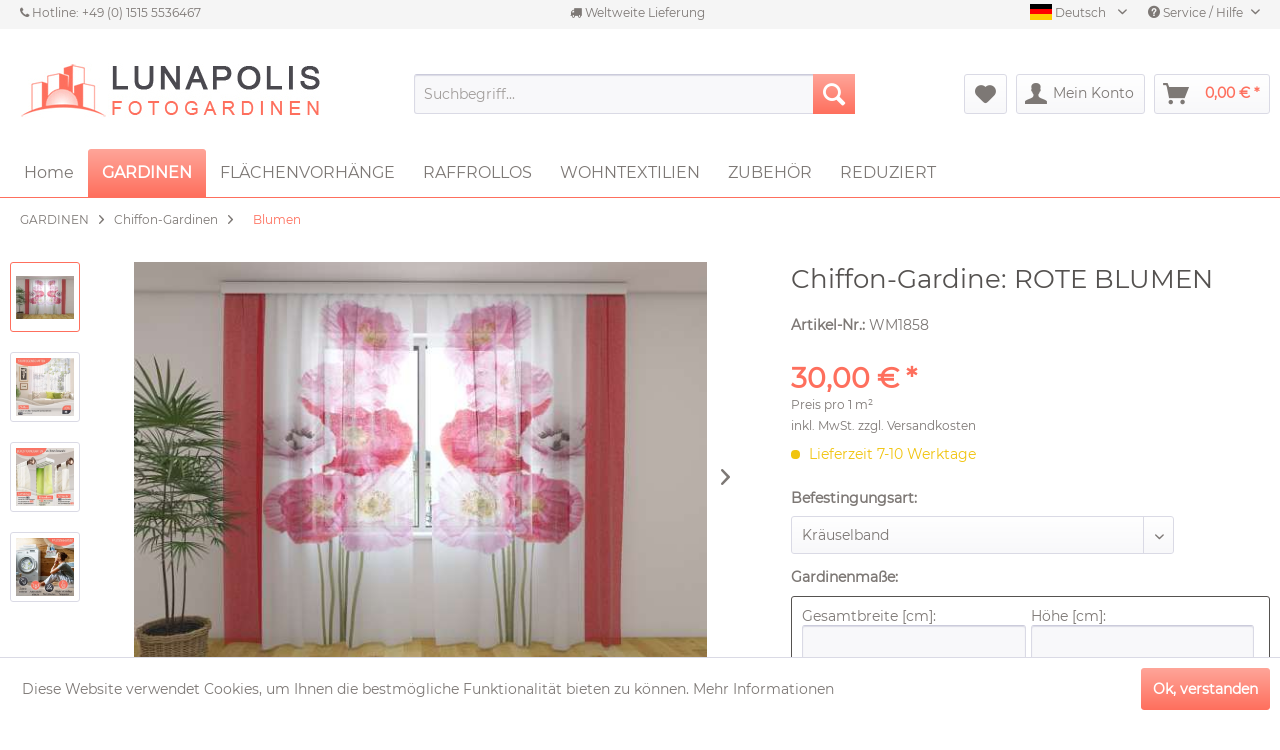

--- FILE ---
content_type: text/html; charset=UTF-8
request_url: https://lunapolis-fotogardinen.de/chiffon-gardine-rote-blumen
body_size: 22067
content:
<!DOCTYPE html>
<html class="no-js" lang="de" itemscope="itemscope" itemtype="http://schema.org/WebPage">
<head>
<noscript data-tag="arboro-google-tracking">
window.ga=window.ga||function(){(ga.q=ga.q||[]).push(arguments)};ga.l=+new Date;
ga('create', 'UA-154123022-1', 'auto');
ga('set', 'forceSSL', true);
ga('set', 'anonymizeIp', true);
ga('require', 'displayfeatures');
ga('require', 'cleanUrlTracker');
ga('require', 'outboundLinkTracker');
ga('require', 'ec');
ga('send', 'pageview');
ga('set', 'nonInteraction', true);
setTimeout("ga('send', 'event', 'read', '20 seconds')", 20000);
</noscript>
<noscript data-tag="arboro-google-tracking" async src='//www.google-analytics.com/analytics.js'></noscript>
<noscript data-tag="arboro-google-tracking" async src="//www.googletagmanager.com/gtag/js?id=AW-688131931"></noscript>
<noscript data-tag="arboro-google-tracking">
window.dataLayer = window.dataLayer || [];
function gtag(){dataLayer.push(arguments);}
gtag('js', new Date());
gtag('config','AW-688131931');
</noscript>
<noscript data-tag="arboro-google-tracking" type="text/javascript">
var google_tag_params = {
ecomm_prodid: "WM1858",
ecomm_pagetype: "product",
ecomm_totalvalue: 30
};
</noscript>
<noscript data-tag="arboro-google-tracking">
gtag('event', 'page_view',
{
'send_to': 'AW-688131931',
'ecomm_pagetype': 'product',
'ecomm_prodid': "WM1858"
}
);
</noscript>
<noscript data-tag="arboro-google-tracking">
ga('ec:addProduct', {
'id': 'WM1858',
'name': 'Chiffon-Gardine: ROTE BLUMEN',
'category': 'Blumen',
'brand': 'Lunapolis',
'variant': '[Befestingungsart] Kräuselband ',
'price': '30'
});
ga('ec:setAction', 'detail', {'list': 'Blumen'});
ga('send', 'event', 'detail', 'view');
</noscript>
<meta charset="utf-8">
<meta name="author" content="" />
<meta name="robots" content="index,follow" />
<meta name="revisit-after" content="15 days" />
<meta name="keywords" content="cm, Sie, Die, Temperatur, °C, Waschen, bekommen, Gardinenzubehör, transparenter, weich, Vorhänge, Stoff, Chiffon, Durchmesser, Stangen, Ihrem, leichter, Dichte, verwendet.
Stoffart:
Chiffon ist, Spezialfaden" />
<meta name="description" content="Mit maßgefertigten 3D-Chiffon-Fotogardinen &quot;ROTE BLUMEN&quot; machen Sie Ihren Wohnraum zum Erlebnis und geben ihm mehr Ausdruck und eine Atmo..." />
<meta property="og:type" content="product" />
<meta property="og:site_name" content="LUNAPOLIS-Fotogardinen" />
<meta property="og:url" content="https://lunapolis-fotogardinen.de/chiffon-gardine-rote-blumen" />
<meta property="og:title" content="Chiffon-Gardine: ROTE BLUMEN" />
<meta property="og:description" content="Mit maßgefertigten 3D-Chiffon-Fotogardinen&amp;nbsp;machen Sie Ihren Wohnraum zum Erlebnis und geben Ihrem Raumambiente mehr Ausdruck und eine Atmosphäre mit Wohlfühlklima.&amp;nbsp;Fotogardinen&amp;nbsp;aus Chiffon sind unglaublich schöne Vorhänge..." />
<meta property="og:image" content="https://lunapolis-fotogardinen.de/media/image/9e/c6/b6/chiffon-fotogardinen-rote-blumen.jpg" />
<meta property="product:brand" content="Lunapolis" />
<meta property="product:price" content="30,00" />
<meta property="product:product_link" content="https://lunapolis-fotogardinen.de/chiffon-gardine-rote-blumen" />
<meta name="twitter:card" content="product" />
<meta name="twitter:site" content="LUNAPOLIS-Fotogardinen" />
<meta name="twitter:title" content="Chiffon-Gardine: ROTE BLUMEN" />
<meta name="twitter:description" content="Mit maßgefertigten 3D-Chiffon-Fotogardinen&amp;nbsp;machen Sie Ihren Wohnraum zum Erlebnis und geben Ihrem Raumambiente mehr Ausdruck und eine Atmosphäre mit Wohlfühlklima.&amp;nbsp;Fotogardinen&amp;nbsp;aus Chiffon sind unglaublich schöne Vorhänge..." />
<meta name="twitter:image" content="https://lunapolis-fotogardinen.de/media/image/9e/c6/b6/chiffon-fotogardinen-rote-blumen.jpg" />
<meta itemprop="copyrightHolder" content="LUNAPOLIS-Fotogardinen" />
<meta itemprop="copyrightYear" content="2014" />
<meta itemprop="isFamilyFriendly" content="True" />
<meta itemprop="image" content="https://lunapolis-fotogardinen.de/media/image/98/98/67/shop-logo-003.jpg" />
<meta name="viewport" content="width=device-width, initial-scale=1.0, user-scalable=no">
<meta name="mobile-web-app-capable" content="yes">
<meta name="apple-mobile-web-app-title" content="LUNAPOLIS-Fotogardinen">
<meta name="apple-mobile-web-app-capable" content="yes">
<meta name="apple-mobile-web-app-status-bar-style" content="default">
<meta name="google-site-verification" content="oI1s71fIuCAZxmtPL3C5lajj6XdGq94l9C4ZvS26vp8">
<meta name="google-site-verification" content="oI1s71fIuCAZxmtPL3C5lajj6XdGq94l9C4ZvS26vp8">
<link rel="apple-touch-icon" href="https://lunapolis-fotogardinen.de/media/image/c3/ff/c4/IOS-Icon.png">
<link rel="shortcut icon" href="https://lunapolis-fotogardinen.de/media/unknown/d9/0c/f4/favicon.ico">
<meta name="msapplication-navbutton-color" content="#fe6f5d" />
<meta name="application-name" content="LUNAPOLIS-Fotogardinen" />
<meta name="msapplication-starturl" content="https://lunapolis-fotogardinen.de/" />
<meta name="msapplication-window" content="width=1024;height=768" />
<meta name="msapplication-TileImage" content="https://lunapolis-fotogardinen.de/media/image/a2/7b/fa/WINDOWS-Icon.png">
<meta name="msapplication-TileColor" content="#fe6f5d">
<meta name="theme-color" content="#fe6f5d" />
<link rel="canonical" href="https://lunapolis-fotogardinen.de/chiffon-gardine-rote-blumen" />
<title itemprop="name">Chiffon-Fotogardine &quot;Rote Blumen&quot; transparente Gardine mit Blumen bedruckt | LUNAPOLIS-Fotogardinen</title>
<link href="/web/cache/1761564093_f1b73c077039504beed9e4a5e1760926.css" media="all" rel="stylesheet" type="text/css" />
<link rel="stylesheet" href="https://maxcdn.bootstrapcdn.com/font-awesome/4.4.0/css/font-awesome.min.css">
<style type="text/css">
</style>
<noscript data-tag="arboro-ga4-tracking" async src="//www.googletagmanager.com/gtag/js?id=G-LC126DHYQG"></noscript>
<noscript data-tag="arboro-ga4-tracking">
window.dataLayer = window.dataLayer || [];
function gtag(){dataLayer.push(arguments)};
gtag('js', new Date());
gtag('config', 'AW-688131931');
gtag('config', 'G-LC126DHYQG',{'send_page_view': false, 'anonymize_ip': true});
</noscript>
<noscript data-tag="arboro-ga4-tracking">
gtag('event', 'view_item', {
"items": [{
"item_id": "WM1858",
"item_name": "Chiffon-Gardine: ROTE BLUMEN",
"item_brand": "Lunapolis",
"item_category": "GARDINEN",
"item_category2": "Chiffon-Gardinen",
"item_category3": "Blumen",
"price":  30.00
}]});
</noscript>
<noscript data-tag="arboro-ga4-tracking">
gtag('event', 'page_view', {
ecomm_pagetype: 'product',
ecomm_prodid: 'WM1858',
ecomm_totalvalue: 30.00,
ecomm_category: 'Blumen'
});
</noscript>
<script>
dataLayer = [{"pageTitle":"Chiffon-Fotogardine \"Rote Blumen\" transparente Gardine mit Blumen bedruckt | LUNAPOLIS-Fotogardinen","pageCategory":"Detail","pageSubCategory":"","pageCategoryID":27,"productCategoryPath":"GARDINEN\/Chiffon-Gardinen\/Blumen","pageSubCategoryID":"","pageCountryCode":"de_DE","pageLanguageCode":"de","pageVersion":1,"pageTestVariation":"1","pageValue":1,"pageAttributes":"1","productID":1183,"productStyleID":"","productEAN":null,"productName":"Chiffon-Gardine: ROTE BLUMEN","productPrice":"30.00","productCategory":"Blumen","productCurrency":"EUR","productColor":"","productRealColor":"","visitorId":"","visitorLoginState":"Logged Out","visitorType":"NOT LOGGED IN","visitorDemographicInfo":"","visitorSocialConnections":"","visitorLifetimeValue":0,"visitorExistingCustomer":"No","productSku":"WM1858"}];
var google_tag_params = {ecomm_pagetype:"product",ecomm_pcat:["Blumen"],ecomm_prodid:"WM1858",ecomm_pname:"Chiffon-Gardine: ROTE BLUMEN",ecomm_pvalue:30,ecomm_totalvalue:30}
dataLayer.push ({
'event':'remarketingTriggered',
'google_tag_params': window.google_tag_params
});
dataLayer.push (
{"ecommerce":{"currencyCode":"EUR","detail":{"products":[{"name":"Chiffon-Gardine: ROTE BLUMEN","id":"WM1858","price":30,"brand":"Lunapolis","category":"Blumen"}]},"impressions":[]}}
);
</script>
<style>.async-hide { opacity: 0 !important} </style>
<script>(function(a,s,y,n,c,h,i,d,e){s.className+=' '+y;h.start=1*new Date;
h.end=i=function(){s.className=s.className.replace(RegExp(' ?'+y),'')};
(a[n]=a[n]||[]).hide=h;setTimeout(function(){i();h.end=null},c);h.timeout=c;
})(window,document.documentElement,'async-hide','dataLayer',4000,
{'GTM-PS73T75G':true});</script>
<script>(function(w,d,s,l,i){w[l]=w[l]||[];w[l].push({'gtm.start':
new Date().getTime(),event:'gtm.js'});var f=d.getElementsByTagName(s)[0],
j=d.createElement(s),dl=l!='dataLayer'?'&l='+l:'';j.async=true;j.src=
'//www.googletagmanager.com/gtm.js?id='+i+dl;f.parentNode.insertBefore(j,f);
})(window,document,'script','dataLayer','GTM-PS73T75G');</script>
</head>
<body class="is--ctl-detail is--act-index is--no-sidebar gtm-enhanced-ecommerce-active has-tanmar-reviews" >
<noscript>
<iframe src="//www.googletagmanager.com/ns.html?id=GTM-PS73T75G"
height="0"
width="0"
style="display:none;visibility:hidden">
</iframe>
</noscript>
<div class="page-wrap">
<noscript class="noscript-main">
<div class="alert is--warning">
<div class="alert--icon">
<i class="icon--element icon--warning"></i>
</div>
<div class="alert--content">
Um LUNAPOLIS-Fotogardinen in vollem Umfang nutzen zu k&ouml;nnen, empfehlen wir Ihnen Javascript in Ihrem Browser zu aktiveren.
</div>
</div>
</noscript>
<div class="sales-bar sales-bar--bottom visible--all-pages sale-bar-hidden zenit--visible-xs zenit--visible-s zenit--visible-m zenit--visible-l zenit--visible-xl" >
<div class="sales-bar-collapse--header" data-sales-bar-collapse="true">
<span class="sales-bar-collapse--toggler icon--rotate"></span>
</div>
<div class="sales-bar-collapse--content">
<div class="container">
<div class="sales-bar--inner block-group  has--countdown">
<div class="block sales--column column--text">
<div class="column--inner">
<ul class="bxslider-sales" data-pause="4000"
data-speed="500">
<li>Jetzt 10% SONDERRABATT sichern...</li>
<li>Gutschein-Code: RELAX-25</li>
</ul>
</div>
</div>
<div class="block sales--column column--countdown">
<div class="column--inner">
<div class="countdown--header">
<div class="countdown--title offers-in">ANGEBOT ENDET <strong>IN</strong>:</div>
<div class="countdown--title offers-for">ANGEBOT ENDET <strong>IN</strong>:</div>
</div>
<div id="saleClock" class="countdown block-group"
data-startDate="2025-12-18T07:00:00" data-endDate="2025-12-22T00:00:00" data-format="totalDays">
</div>
</div>
</div>
<div class="block column--info">
<div class="column--inner">
<p>* Gültig nur bis 22.12.2025. Bitte geben Sie die Gutschein-Code RELAX-25 im Warenkorb ein. Der Rabatt von 10% wird dann automatisch vom Verkaufspreis abgezogen.</p>
</div>
</div>
</div>
</div>
</div>
</div>
<header class="header-main">
<div class="emz-conversion-header">
<div class="container">
<div class="emz-conversion-header-column">
<i class="fa fa-phone"></i> Hotline: +49 (0) 1515 5536467
</div>
<div class="emz-conversion-header-column">
<i class="fa fa-truck"></i> Weltweite Lieferung
</div>
<div class="emz-conversion-header-column">
</div>
</div>
</div>
<div class="top-bar">
<div class="container block-group">
<nav class="top-bar--navigation block" role="menubar">

			
	
						
											<div class="top-bar--language navigation--entry" style="cursor: default;">
					<div class="uvsushswdp_heading uvsushswdp_withclick">
									<span class="uvsushswdp_heading_img"><img src="https://lunapolis-fotogardinen.de/media/image/10/23/a6/Germany.png" title="Deutsch" /></span>
					<span class="uvsushswdp_heading_name">Deutsch</span>
							</div>
				<p class="uvsushswdp_heading_clear"></p>
		</div>

					<div class="uvsushswdp_popupmenue_button entry--service uvsushswdp_withclick" role="uvsubshop_menue">
				<ul class="service--list is--rounded uvsushswdp_popuplist" role="uvsubshop_menue">
																													<li>
								<a href="https://photo-curtains.com">
																			<span class="uvsushswdp_heading_img"><img src="https://lunapolis-fotogardinen.de/media/image/dd/94/2f/United-Kingdom.png" title="English" /></span>
										<span class="uvsushswdp_heading_name">English</span>
																	</a>
							</li>
																								<li>
								<a href="https://photo-rideaux.fr">
																			<span class="uvsushswdp_heading_img"><img src="https://lunapolis-fotogardinen.de/media/image/c5/d6/97/FranceBXhx2QJhawaRE.png" title="France" /></span>
										<span class="uvsushswdp_heading_name">France</span>
																	</a>
							</li>
															</ul>
			</div>
		
	
		
    




    

<div class="navigation--entry entry--service has--drop-down" role="menuitem" aria-haspopup="true" data-drop-down-menu="true">
<i class="icon--service"></i> Service / Hilfe
<ul class="service--list is--rounded" role="menu">
<li class="service--entry" role="menuitem">
<a class="service--link" href="https://lunapolis-fotogardinen.de/ueber-uns" title="Über uns" >
Über uns
</a>
</li>
<li class="service--entry" role="menuitem">
<a class="service--link" href="https://lunapolis-fotogardinen.de/zahlungsarten" title="Zahlungsarten" >
Zahlungsarten
</a>
</li>
<li class="service--entry" role="menuitem">
<a class="service--link" href="https://lunapolis-fotogardinen.de/lieferung-versand" title="Lieferung &amp; Versand" >
Lieferung & Versand
</a>
</li>
<li class="service--entry" role="menuitem">
<a class="service--link" href="https://lunapolis-fotogardinen.de/newsletter" title="Newsletter" >
Newsletter
</a>
</li>
<li class="service--entry" role="menuitem">
<a class="service--link" href="https://lunapolis-fotogardinen.de/ticket/index/sFid/10" title="Rückgabe" target="_self">
Rückgabe
</a>
</li>
<li class="service--entry" role="menuitem">
<a class="service--link" href="https://lunapolis-fotogardinen.de/ticket/index/sFid/5" title="Kontakt" target="_parent">
Kontakt
</a>
</li>
<li class="service--entry" role="menuitem">
<a class="service--link" href="https://lunapolis-fotogardinen.de/gardinen-messen" title="Gardinen messen" >
Gardinen messen
</a>
</li>
<li class="service--entry" role="menuitem">
<a class="service--link" href="https://lunapolis-fotogardinen.de/gardinen-aufhaengen" title="Gardinen aufhängen" >
Gardinen aufhängen
</a>
</li>
<li class="service--entry" role="menuitem">
<a class="service--link" href="https://lunapolis-fotogardinen.de/agb" title="AGB" >
AGB
</a>
</li>
<li class="service--entry" role="menuitem">
<a class="service--link" href="https://lunapolis-fotogardinen.de/widerrufsrecht" title="Widerrufsrecht" >
Widerrufsrecht
</a>
</li>
<li class="service--entry" role="menuitem">
<a class="service--link" href="https://lunapolis-fotogardinen.de/datenschutz" title="Datenschutz" >
Datenschutz
</a>
</li>
<li class="service--entry" role="menuitem">
<a class="service--link" href="https://lunapolis-fotogardinen.de/impressum" title="Impressum" >
Impressum
</a>
</li>
<li class="service--entry" role="menuitem">
<a class="service--link" href="https://lunapolis-fotogardinen.de/sitemap" title="Sitemap" target="_parent">
Sitemap
</a>
</li>
</ul>
</div>
</nav>
</div>
</div>
<div class="container header--navigation">
<div class="logo-main block-group" role="banner">
<div class="logo--shop block">
<a class="logo--link" href="https://lunapolis-fotogardinen.de/" title="LUNAPOLIS-Fotogardinen - zur Startseite wechseln">
<picture>
<source srcset="https://lunapolis-fotogardinen.de/media/image/98/98/67/shop-logo-003.jpg" media="(min-width: 78.75em)">
<source srcset="https://lunapolis-fotogardinen.de/media/image/98/98/67/shop-logo-003.jpg" media="(min-width: 64em)">
<source srcset="https://lunapolis-fotogardinen.de/media/image/98/98/67/shop-logo-003.jpg" media="(min-width: 48em)">
<img srcset="https://lunapolis-fotogardinen.de/media/image/98/98/67/shop-logo-003.jpg" alt="LUNAPOLIS-Fotogardinen - zur Startseite wechseln" />
</picture>
</a>
</div>
</div>
<nav class="shop--navigation block-group">
<ul class="navigation--list block-group" role="menubar">
<li class="navigation--entry entry--menu-left" role="menuitem">
<a class="entry--link entry--trigger btn is--icon-left" href="#offcanvas--left" data-offcanvas="true" data-offCanvasSelector=".sidebar-main">
<i class="icon--menu"></i> Menü
</a>
</li>
<li class="navigation--entry entry--search" role="menuitem" data-search="true" aria-haspopup="true">
<a class="btn entry--link entry--trigger" href="#show-hide--search" title="Suche anzeigen / schließen">
<i class="icon--search"></i>
<span class="search--display">Suchen</span>
</a>
<form action="/search" method="get" class="main-search--form">
<input type="search" name="sSearch" class="main-search--field" autocomplete="off" autocapitalize="off" placeholder="Suchbegriff..." maxlength="30"  />
<button type="submit" class="main-search--button">
<i class="icon--search"></i>
<span class="main-search--text">Suchen</span>
</button>
<div class="form--ajax-loader">&nbsp;</div>
</form>
<div class="main-search--results"></div>
</li>

    <li class="navigation--entry entry--notepad" role="menuitem">
        <a href="https://lunapolis-fotogardinen.de/note" title="Merkzettel" class="btn">
            <i class="icon--heart"></i>
                    </a>
    </li>




    <li class="navigation--entry entry--account"
        role="menuitem"
        data-offcanvas="true"
        data-offCanvasSelector=".account--dropdown-navigation">
        
            <a href="https://lunapolis-fotogardinen.de/account"
               title="Mein Konto"
               class="btn is--icon-left entry--link account--link">
                <i class="icon--account"></i>
                                    <span class="account--display">
                        Mein Konto
                    </span>
                            </a>
        

            </li>




    <li class="navigation--entry entry--cart" role="menuitem">
        <a class="btn is--icon-left cart--link" href="https://lunapolis-fotogardinen.de/checkout/cart" title="Warenkorb">
            <span class="cart--display">
                                    Warenkorb
                            </span>

            <span class="badge is--primary is--minimal cart--quantity is--hidden">0</span>

            <i class="icon--basket"></i>

            <span class="cart--amount">
                0,00&nbsp;&euro; *
            </span>
        </a>
        <div class="ajax-loader">&nbsp;</div>
    </li>



</ul>
</nav>
<div class="container--ajax-cart" data-collapse-cart="true" data-displayMode="offcanvas"></div>
</div>
</header>
<nav class="navigation-main">
<div class="container" data-menu-scroller="true" data-listSelector=".navigation--list.container" data-viewPortSelector=".navigation--list-wrapper">
<div class="navigation--list-wrapper">
<ul class="navigation--list container" role="menubar" itemscope="itemscope" itemtype="http://schema.org/SiteNavigationElement">
<li class="navigation--entry is--home" role="menuitem"><a class="navigation--link is--first" href="https://lunapolis-fotogardinen.de/" title="Home" itemprop="url"><span itemprop="name">Home</span></a></li><li class="navigation--entry is--active" role="menuitem">
<a class="navigation--link is--active  cat5"
href="https://lunapolis-fotogardinen.de/gardinen/" title="GARDINEN"
itemprop="url" >
<span itemprop="name">GARDINEN</span>
</a>
</li><li class="navigation--entry" role="menuitem">
<a class="navigation--link  cat6"
href="https://lunapolis-fotogardinen.de/flaechenvorhaenge/" title="FLÄCHENVORHÄNGE"
itemprop="url" >
<span itemprop="name">FLÄCHENVORHÄNGE</span>
</a>
</li><li class="navigation--entry" role="menuitem">
<a class="navigation--link  cat7"
href="https://lunapolis-fotogardinen.de/raffrollos/" title="RAFFROLLOS"
itemprop="url" >
<span itemprop="name">RAFFROLLOS</span>
</a>
</li><li class="navigation--entry" role="menuitem">
<a class="navigation--link  cat8"
href="https://lunapolis-fotogardinen.de/wohntextilien/" title="WOHNTEXTILIEN"
itemprop="url" >
<span itemprop="name">WOHNTEXTILIEN</span>
</a>
</li><li class="navigation--entry" role="menuitem">
<a class="navigation--link  cat121"
href="https://lunapolis-fotogardinen.de/zubehoer/" title="ZUBEHÖR"
itemprop="url" >
<span itemprop="name">ZUBEHÖR</span>
</a>
</li><li class="navigation--entry" role="menuitem">
<a class="navigation--link  cat166"
href="https://lunapolis-fotogardinen.de/reduziert/" title="REDUZIERT"
itemprop="url" >
<span itemprop="name">REDUZIERT</span>
</a>
</li>
</ul>
</div>
<div class="advanced-menu advanced-menu-plus" data-advanced-menu="true" data-hoverDelay="250">
<div class="menu--container">
<div class="button-container">
<a href="https://lunapolis-fotogardinen.de/gardinen/" class="button--category" title="Zur Kategorie  GARDINEN">
<i class="icon--arrow-right"></i>
Zur Kategorie  GARDINEN
</a>
<span class="button--close">
<i class="icon--cross"></i>
</span>
</div>
<div class="content--wrapper has--teaser">
<div class="menu--teaser" style="width: 100%;">
<div class="teaser--text">
<table style="width: 100%;" border="0" align="center">
<tbody>
<tr>
<td style="font-size: 10px; line-height: 2rem; width: 25%;" valign="top">
<div><a href="https://lunapolis-fotogardinen.de/gardinen/fotogardinen/"><img id="tinymce-editor-image-4871e8b5-9181-4a1e-b77c-e2f0f05a09d1" class="tinymce-editor-image tinymce-editor-image-4871e8b5-9181-4a1e-b77c-e2f0f05a09d1" src="https://lunapolis-fotogardinen.de/media/image/ec/ac/7f/001-foto-gardinen.jpg" alt="001-foto-gardinen" width="250" data-src="media/image/001-foto-gardinen.jpg"></a></div>
<div style="font-size: medium; margin-top: 16px; margin-bottom: 6px;"><span style="font-size: medium;"><a href="https://lunapolis-fotogardinen.de/gardinen/fotogardinen/"><strong>Fotogardinen</strong></a></span></div>
<div><span style="font-size: 14px;"><a href="https://lunapolis-fotogardinen.de/gardinen/fotogardinen/natur/">Natur</a></span><br><a href="https://lunapolis-fotogardinen.de/gardinen/fotogardinen/tiere/"><span style="font-size: 14px;">Tiere</span></a><br><span style="font-size: 14px;"><a href="https://lunapolis-fotogardinen.de/gardinen/fotogardinen/blumen/">Blumen</a><br></span></div>
<div><a href="https://lunapolis-fotogardinen.de/gardinen/fotogardinen/architektur/"><span style="font-size: 14px;">Architektur</span></a><br><a href="https://lunapolis-fotogardinen.de/gardinen/fotogardinen/kindermotive/"><span style="font-size: 14px;">Kindermotive</span></a><br><span style="font-size: 14px;"><a href="https://lunapolis-fotogardinen.de/gardinen/fotogardinen/essen-trinken/">Essen &amp; Trinken</a></span></div>
<div><a href="https://lunapolis-fotogardinen.de/gardinen/fotogardinen/"><span style="font-size: 14px;">›› Alle anzeigen</span></a></div>
</td>
<td style="font-size: 10px; line-height: 2rem; width: 25%;" valign="top">
<div><a href="https://lunapolis-fotogardinen.de/gardinen/chiffon-gardinen/"><img id="tinymce-editor-image-5a0de6b1-86a0-422a-973e-7dd87f29e504" class="tinymce-editor-image tinymce-editor-image-5a0de6b1-86a0-422a-973e-7dd87f29e504" src="https://lunapolis-fotogardinen.de/media/image/2c/7c/cd/002-chiffon-gardinen.jpg" alt="002-chiffon-gardinen" width="250" data-src="media/image/002-chiffon-gardinen.jpg"></a></div>
<div style="font-size: 14px; margin-top: 16px; margin-bottom: 6px;"><a href="https://lunapolis-fotogardinen.de/gardinen/chiffon-gardinen/"><span style="font-size: medium;" data-mce-mark="1"><strong>Chiffon-Gardinen</strong></span></a></div>
<div><a href="https://lunapolis-fotogardinen.de/gardinen/chiffon-gardinen/natur/"><span style="font-size: 14px;">Natur</span></a><br><a href="https://lunapolis-fotogardinen.de/gardinen/chiffon-gardinen/tiere/"><span style="font-size: 14px;">Tiere</span></a><br><a href="https://lunapolis-fotogardinen.de/gardinen/chiffon-gardinen/blumen/"><span style="font-size: 14px;">Blumen</span></a></div>
<div><a href="https://lunapolis-fotogardinen.de/gardinen/chiffon-gardinen/architektur/"><span style="font-size: 14px;">Architektur</span></a><br><a href="https://lunapolis-fotogardinen.de/gardinen/chiffon-gardinen/kindermotive/"><span style="font-size: 14px;">Kindermotive</span></a><br><a href="https://lunapolis-fotogardinen.de/gardinen/chiffon-gardinen/essen-trinken/"><span style="font-size: 14px;">Essen &amp; Trinken</span></a></div>
<div><a href="https://lunapolis-fotogardinen.de/gardinen/chiffon-gardinen/"><span style="font-size: 14px;">›› Alle anzeigen</span></a></div>
</td>
<td style="font-size: 10px; line-height: 2rem; width: 25%;" valign="top">
<div><a href="https://lunapolis-fotogardinen.de/gardinen/panorama-gardinen/"><img id="tinymce-editor-image-c6932763-f101-4ca9-9308-07e670b12e3c" class="tinymce-editor-image tinymce-editor-image-c6932763-f101-4ca9-9308-07e670b12e3c" src="https://lunapolis-fotogardinen.de/media/image/30/1a/e0/003-panorama-gardinen.jpg" alt="003-panorama-gardinen" width="250" data-src="media/image/003-panorama-gardinen.jpg"></a></div>
<div style="font-size: 14px; margin-top: 16px; margin-bottom: 6px;"><a href="https://lunapolis-fotogardinen.de/gardinen/panorama-gardinen/"><span style="font-size: medium;" data-mce-mark="1"><strong>Panorama-Gardinen</strong></span></a></div>
<div><a href="https://lunapolis-fotogardinen.de/gardinen/panorama-gardinen/natur/"><span style="font-size: 14px;">Natur</span></a><br><a href="https://lunapolis-fotogardinen.de/gardinen/panorama-gardinen/tiere/"><span style="font-size: 14px;">Tiere</span></a><br><a href="https://lunapolis-fotogardinen.de/gardinen/panorama-gardinen/blumen/"><span style="font-size: 14px;">Blumen</span></a></div>
<div><a href="https://lunapolis-fotogardinen.de/gardinen/panorama-gardinen/architektur/"><span style="font-size: 14px;">Architektur</span></a><br><a href="https://lunapolis-fotogardinen.de/gardinen/panorama-gardinen/weihnachten/"><span style="font-size: 14px;">Weihnachten</span></a><br><a href="https://lunapolis-fotogardinen.de/gardinen/panorama-gardinen/sonstige/"><span style="font-size: 14px;">Sonstige</span></a></div>
<div><a href="https://lunapolis-fotogardinen.de/gardinen/panorama-gardinen/"><span style="font-size: 14px;">›› Alle anzeigen</span></a></div>
</td>
<td style="font-size: 10px; line-height: 2rem; width: 25%;" valign="top">
<div><a href="https://lunapolis-fotogardinen.de/gardinen/kuechen-gardinen/"><img id="tinymce-editor-image-424280d6-29a8-435d-8d07-33351a6249c9" class="tinymce-editor-image tinymce-editor-image-424280d6-29a8-435d-8d07-33351a6249c9" src="https://lunapolis-fotogardinen.de/media/image/06/19/fc/013-kuechen-gardinen.jpg" alt="013-kuechen-gardinen" width="250" data-src="media/image/013-kuechen-gardinen.jpg"></a></div>
<div style="font-size: 14px; margin-top: 16px; margin-bottom: 6px;"><a href="https://lunapolis-fotogardinen.de/gardinen/kuechen-gardinen/"><span style="font-size: medium;" data-mce-mark="1"><strong>Küchen-Gardinen</strong></span></a></div>
<div><a href="https://lunapolis-fotogardinen.de/gardinen/kuechen-gardinen/natur/"><span style="font-size: 14px;">Natur</span></a><br><a href="https://lunapolis-fotogardinen.de/gardinen/kuechen-gardinen/tiere/"><span style="font-size: 14px;">Tiere</span></a><br><a href="https://lunapolis-fotogardinen.de/gardinen/kuechen-gardinen/blumen/"><span style="font-size: 14px;">Blumen</span></a></div>
<div><a href="https://lunapolis-fotogardinen.de/gardinen/kuechen-gardinen/essen-trinken/"><span style="font-size: 14px;">Essen &amp; Trinken</span></a><br><a href="https://lunapolis-fotogardinen.de/gardinen/kuechen-gardinen/weihnachten/"><span style="font-size: 14px;">Weihnachten</span></a><br><a href="https://lunapolis-fotogardinen.de/gardinen/kuechen-gardinen/sonstige/"><span style="font-size: 14px;">Sonstige</span></a><span style="font-size: 14px;"><br></span></div>
<div><a href="https://lunapolis-fotogardinen.de/gardinen/kuechen-gardinen/"><span style="font-size: 14px;">›› Alle anzeigen</span></a></div>
</td>
</tr>
</tbody>
</table>
</div>
</div>
</div>
</div>
<div class="menu--container">
<div class="button-container">
<a href="https://lunapolis-fotogardinen.de/flaechenvorhaenge/" class="button--category" title="Zur Kategorie  FLÄCHENVORHÄNGE">
<i class="icon--arrow-right"></i>
Zur Kategorie  FLÄCHENVORHÄNGE
</a>
<span class="button--close">
<i class="icon--cross"></i>
</span>
</div>
<div class="content--wrapper has--teaser">
<div class="menu--teaser" style="width: 100%;">
<div class="teaser--text">
<table style="width: 100%;" border="0" align="center">
<tbody>
<tr>
<td style="font-size: 10px; line-height: 2rem; width: 25%;" valign="top">
<div><a href="https://lunapolis-fotogardinen.de/flaechenvorhaenge/schiebegardinen-1-2-tlg./"><img id="tinymce-editor-image-84bc2db2-7ab5-4982-bd39-b36aeefe885f" class="tinymce-editor-image tinymce-editor-image-84bc2db2-7ab5-4982-bd39-b36aeefe885f" src="https://lunapolis-fotogardinen.de/media/image/f3/ef/6f/004-schiebegardinen-2er-sets.jpg" alt="004-schiebegardinen-2er-sets" width="250" data-src="media/image/004-schiebegardinen-2er-sets.jpg"></a></div>
<div style="font-size: 14px; margin-top: 16px; margin-bottom: 6px;"><a href="https://lunapolis-fotogardinen.de/flaechenvorhaenge/schiebegardinen-1-2-tlg./"><span style="font-size: medium;" data-mce-mark="1"><strong>Schiebegardinen (1-2 tlg.)</strong></span></a></div>
<div><a href="https://lunapolis-fotogardinen.de/flaechenvorhaenge/schiebegardinen-1-2-tlg./natur/"><span style="font-size: 14px;">Natur</span></a><br><a href="https://lunapolis-fotogardinen.de/flaechenvorhaenge/schiebegardinen-1-2-tlg./tiere/"><span style="font-size: 14px;">Tiere</span></a><br><span style="font-size: 14px;"><a href="https://lunapolis-fotogardinen.de/flaechenvorhaenge/schiebegardinen-1-2-tlg./blumen/">Blumen</a><br></span></div>
<div><a href="https://lunapolis-fotogardinen.de/flaechenvorhaenge/schiebegardinen-1-2-tlg./architektur/"><span style="font-size: 14px;">Architektur</span></a><br><a href="https://lunapolis-fotogardinen.de/flaechenvorhaenge/schiebegardinen-1-2-tlg./essen-trinken/"><span style="font-size: 14px;">Essen &amp; Trinken</span></a><br><a href="https://lunapolis-fotogardinen.de/flaechenvorhaenge/schiebegardinen-1-2-tlg./sonstige/"><span style="font-size: 14px;">Sonstige</span> </a></div>
<div><a href="https://lunapolis-fotogardinen.de/flaechenvorhaenge/schiebegardinen-1-2-tlg./"><span style="font-size: 14px;">›› Alle anzeigen</span></a></div>
</td>
<td style="font-size: 10px; line-height: 2rem; width: 25%;" valign="top">
<div><a href="https://lunapolis-fotogardinen.de/flaechenvorhaenge/schiebegardinen-1-4-tlg./"><img id="tinymce-editor-image-97cb8195-1882-4f44-8cf3-71052c51a30f" class="tinymce-editor-image tinymce-editor-image-97cb8195-1882-4f44-8cf3-71052c51a30f" src="https://lunapolis-fotogardinen.de/media/image/d1/85/4b/005-schiebegardinen-4er-sets.jpg" alt="005-schiebegardinen-4er-sets" width="250" data-src="media/image/005-schiebegardinen-4er-sets.jpg"></a></div>
<div style="font-size: 14px; margin-top: 16px; margin-bottom: 6px;"><a href="https://lunapolis-fotogardinen.de/flaechenvorhaenge/schiebegardinen-1-4-tlg./"><span style="font-size: medium;" data-mce-mark="1"><strong>Schiebegardinen (1-4 tlg.)</strong></span></a></div>
<div><a href="https://lunapolis-fotogardinen.de/flaechenvorhaenge/schiebegardinen-1-4-tlg./natur/"><span style="font-size: 14px;">Natur</span></a><br><a href="https://lunapolis-fotogardinen.de/flaechenvorhaenge/schiebegardinen-1-4-tlg./tiere/"><span style="font-size: 14px;">Tiere</span></a><br><a href="https://lunapolis-fotogardinen.de/flaechenvorhaenge/schiebegardinen-1-4-tlg./blumen/"><span style="font-size: 14px;">Blumen</span></a></div>
<div><a href="https://lunapolis-fotogardinen.de/flaechenvorhaenge/schiebegardinen-1-4-tlg./architektur/"><span style="font-size: 14px;">Architektur</span></a><br><a href="https://lunapolis-fotogardinen.de/flaechenvorhaenge/schiebegardinen-1-4-tlg./kindermotive/"><span style="font-size: 14px;">Kindermotive</span></a><br><a href="https://lunapolis-fotogardinen.de/flaechenvorhaenge/schiebegardinen-1-4-tlg./essen-trinken/"><span style="font-size: 14px;">Essen &amp; Trinken</span> </a></div>
<div><a href="https://lunapolis-fotogardinen.de/flaechenvorhaenge/schiebegardinen-1-4-tlg./"><span style="font-size: 14px;">›› Alle anzeigen</span></a></div>
</td>
<td style="font-size: 10px; line-height: 2rem; width: 25%;" valign="top">
<div><a href="https://lunapolis-fotogardinen.de/flaechenvorhaenge/schiebegardinen-1-6-tlg./"><img id="tinymce-editor-image-80590dfa-1578-407d-abca-47883aabb0c3" class="tinymce-editor-image tinymce-editor-image-80590dfa-1578-407d-abca-47883aabb0c3" src="https://lunapolis-fotogardinen.de/media/image/64/54/7c/006-schiebegardinen-6er-sets.jpg" alt="006-schiebegardinen-6er-sets" width="250" data-src="media/image/006-schiebegardinen-6er-sets.jpg"></a></div>
<div style="font-size: 14px; margin-top: 16px; margin-bottom: 6px;"><a href="https://lunapolis-fotogardinen.de/flaechenvorhaenge/schiebegardinen-1-6-tlg./"><span style="font-size: medium;" data-mce-mark="1"><strong>Schiebegardinen (1-6 tlg.)</strong></span></a></div>
<div><a href="https://lunapolis-fotogardinen.de/flaechenvorhaenge/schiebegardinen-1-6-tlg./natur/"><span style="font-size: 14px;">Natur</span></a><br><a href="https://lunapolis-fotogardinen.de/flaechenvorhaenge/schiebegardinen-1-6-tlg./tiere/"><span style="font-size: 14px;">Tiere</span></a><br><a href="https://lunapolis-fotogardinen.de/flaechenvorhaenge/schiebegardinen-1-6-tlg./blumen/"><span style="font-size: 14px;">Blumen</span></a></div>
<div><a href="https://lunapolis-fotogardinen.de/flaechenvorhaenge/schiebegardinen-1-6-tlg./architektur/"><span style="font-size: 14px;">Architektur</span></a><br><a href="https://lunapolis-fotogardinen.de/flaechenvorhaenge/schiebegardinen-1-6-tlg./fahren-fliegen/"><span style="font-size: 14px;">Fahren &amp; Fliegen</span></a><br><a href="https://lunapolis-fotogardinen.de/flaechenvorhaenge/schiebegardinen-1-6-tlg./erde-weltall/"><span style="font-size: 14px;">Erde &amp; Weltall</span> </a></div>
<div><a href="https://lunapolis-fotogardinen.de/flaechenvorhaenge/schiebegardinen-1-6-tlg./"><span style="font-size: 14px;">›› Alle anzeigen</span></a></div>
</td>
<td style="font-size: 10px; line-height: 2rem; width: 25%;" valign="top">
<div><a href="https://lunapolis-fotogardinen.de/flaechenvorhaenge/schiebegardinen-1-8-tlg./"><img id="tinymce-editor-image-b3291c47-d9e2-4954-b10c-35bca56c42cd" class="tinymce-editor-image tinymce-editor-image-b3291c47-d9e2-4954-b10c-35bca56c42cd" src="https://lunapolis-fotogardinen.de/media/image/5f/4c/1a/007-schiebegardinen-8er-sets.jpg" alt="007-schiebegardinen-8er-sets" width="250" data-src="media/image/007-schiebegardinen-8er-sets.jpg"></a></div>
<div style="font-size: 14px; margin-top: 16px; margin-bottom: 6px;"><a href="https://lunapolis-fotogardinen.de/flaechenvorhaenge/schiebegardinen-1-8-tlg./"><span style="font-size: medium;" data-mce-mark="1"><strong>Schiebegardinen (1-8 tlg.)</strong></span></a></div>
<div><a href="https://lunapolis-fotogardinen.de/flaechenvorhaenge/schiebegardinen-1-8-tlg./natur/"><span style="font-size: 14px;">Natur</span></a><br><a href="https://lunapolis-fotogardinen.de/flaechenvorhaenge/schiebegardinen-1-8-tlg./tiere/"><span style="font-size: 14px;">Tiere</span></a><br><a href="https://lunapolis-fotogardinen.de/flaechenvorhaenge/schiebegardinen-1-8-tlg./blumen/"><span style="font-size: 14px;">Blumen</span></a></div>
<div><a href="https://lunapolis-fotogardinen.de/flaechenvorhaenge/schiebegardinen-1-8-tlg./architektur/"><span style="font-size: 14px;">Architektur</span></a><br><a href="https://lunapolis-fotogardinen.de/flaechenvorhaenge/schiebegardinen-1-8-tlg./weihnachten/"><span style="font-size: 14px;">Weihnachten</span></a><br><a href="https://lunapolis-fotogardinen.de/flaechenvorhaenge/schiebegardinen-1-8-tlg./sonstige/"><span style="font-size: 14px;">Sonstige</span></a><span style="font-size: 14px;"><br></span></div>
<div><a href="https://lunapolis-fotogardinen.de/flaechenvorhaenge/schiebegardinen-1-8-tlg./"><span style="font-size: 14px;">›› Alle anzeigen</span></a></div>
</td>
</tr>
</tbody>
</table>
</div>
</div>
</div>
</div>
<div class="menu--container">
<div class="button-container">
<a href="https://lunapolis-fotogardinen.de/raffrollos/" class="button--category" title="Zur Kategorie  RAFFROLLOS">
<i class="icon--arrow-right"></i>
Zur Kategorie  RAFFROLLOS
</a>
<span class="button--close">
<i class="icon--cross"></i>
</span>
</div>
<div class="content--wrapper has--teaser">
<div class="menu--teaser" style="width: 100%;">
<div class="teaser--text">
<table style="width: 100%;" border="0" align="center">
<tbody>
<tr>
<td style="font-size: 10px; line-height: 2rem; width: 25%;" valign="top">
<div><a href="https://lunapolis-fotogardinen.de/raffrollos/natur/"><img src="https://lunapolis-fotogardinen.de/media/image/c2/22/95/001-raffrollos-natur.jpg" alt="" width="250" height="318"></a></div>
<div style="font-size: medium; margin-top: 16px; margin-bottom: 6px;"><a href="https://lunapolis-fotogardinen.de/raffrollos/natur/"><span style="font-size: medium;" data-mce-mark="1"><strong>Raffrollos - Natur</strong></span></a></div>
<div>&nbsp;</div>
</td>
<td style="font-size: 10px; line-height: 2rem; width: 25%;" valign="top">
<div><a href="https://lunapolis-fotogardinen.de/raffrollos/tiere/"><img src="https://lunapolis-fotogardinen.de/media/image/a4/3c/75/002-raffrollos-tiere.jpg" alt="" width="250" height="318"></a></div>
<div style="font-size: 14px; margin-top: 16px; margin-bottom: 6px;"><a href="https://lunapolis-fotogardinen.de/raffrollos/tiere/"><span style="font-size: medium;" data-mce-mark="1"><strong>Raffrollos - Tiere</strong></span></a></div>
<div>&nbsp;</div>
</td>
<td style="font-size: 10px; line-height: 2rem; width: 25%;" valign="top">
<div><a href="https://lunapolis-fotogardinen.de/raffrollos/blumen/"><img src="https://lunapolis-fotogardinen.de/media/image/c8/0f/f9/003-raffrollos-blumen.jpg" alt="" width="250" height="318"></a></div>
<div style="font-size: 14px; margin-top: 16px; margin-bottom: 6px;"><a href="https://lunapolis-fotogardinen.de/raffrollos/blumen/"><span style="font-size: medium;" data-mce-mark="1"><strong>Raffrollos - Blumen</strong></span></a></div>
<div>&nbsp;</div>
</td>
<td style="font-size: 10px; line-height: 2rem; width: 25%;" valign="top">
<div><a href="https://lunapolis-fotogardinen.de/raffrollos/architektur/"><img src="https://lunapolis-fotogardinen.de/media/image/03/8c/d7/004-raffrollos-architektur.jpg" alt="" width="250" height="318"></a></div>
<div style="font-size: 14px; margin-top: 16px; margin-bottom: 6px;"><a href="https://lunapolis-fotogardinen.de/raffrollos/architektur/"><strong><span style="font-size: medium;" data-mce-mark="1">Raffrollos - Architektur</span></strong></a></div>
</td>
</tr>
</tbody>
</table>
<table style="width: 100%;" border="0" align="center">
<tbody>
<tr>
<td style="font-size: 10px; line-height: 2rem; width: 25%;" valign="top">
<div><a href="https://lunapolis-fotogardinen.de/raffrollos/kindermotive/"><img src="https://lunapolis-fotogardinen.de/media/image/3a/0b/c1/005-raffrollos-kindermotive.jpg" alt="" width="250" height="318"></a></div>
<div style="font-size: medium; margin-top: 16px; margin-bottom: 6px;"><a href="https://lunapolis-fotogardinen.de/raffrollos/kindermotive/"><span style="font-size: medium;" data-mce-mark="1"><strong>Raffrollos - Kindermotive</strong></span></a></div>
<div>&nbsp;</div>
</td>
<td style="font-size: 10px; line-height: 2rem; width: 25%;" valign="top">
<div><a href="https://lunapolis-fotogardinen.de/raffrollos/essen-trinken/"><img src="https://lunapolis-fotogardinen.de/media/image/8a/d4/c0/006-raffrollos-essen-trinken.jpg" alt="" width="250" height="318"></a></div>
<div style="font-size: 14px; margin-top: 16px; margin-bottom: 6px;"><a href="https://lunapolis-fotogardinen.de/raffrollos/essen-trinken/"><span style="font-size: medium;" data-mce-mark="1"><strong>Raffrollos - Essen &amp; Trinken</strong></span></a></div>
<div>&nbsp;</div>
</td>
<td style="font-size: 10px; line-height: 2rem; width: 25%;" valign="top">
<div><a href="https://lunapolis-fotogardinen.de/raffrollos/fahren-fliegen/"><img src="https://lunapolis-fotogardinen.de/media/image/a6/39/b3/007-raffrollos-fahren-fliegen.jpg" alt="" width="250" height="318"></a></div>
<div style="font-size: 14px; margin-top: 16px; margin-bottom: 6px;"><a href="https://lunapolis-fotogardinen.de/raffrollos/fahren-fliegen/"><span style="font-size: medium;" data-mce-mark="1"><strong>Raffrollos - Fahren &amp; Fliegen</strong></span></a></div>
<div>&nbsp;</div>
</td>
<td style="font-size: 10px; line-height: 2rem; width: 25%;" valign="top">
<div><a href="https://lunapolis-fotogardinen.de/raffrollos/sonstige/"><img src="https://lunapolis-fotogardinen.de/media/image/28/8a/7f/008-raffrollos-sonstige.jpg" alt="" width="250" height="318"></a></div>
<div style="font-size: 14px; margin-top: 16px; margin-bottom: 6px;"><a href="https://lunapolis-fotogardinen.de/raffrollos/sonstige/"><strong><span style="font-size: medium;" data-mce-mark="1">Raffrollos - Sonstige</span></strong></a></div>
</td>
</tr>
</tbody>
</table>
</div>
</div>
</div>
</div>
<div class="menu--container">
<div class="button-container">
<a href="https://lunapolis-fotogardinen.de/wohntextilien/" class="button--category" title="Zur Kategorie  WOHNTEXTILIEN">
<i class="icon--arrow-right"></i>
Zur Kategorie  WOHNTEXTILIEN
</a>
<span class="button--close">
<i class="icon--cross"></i>
</span>
</div>
<div class="content--wrapper has--teaser">
<div class="menu--teaser" style="width: 100%;">
<div class="teaser--text">
<table style="width: 100%;" border="0" align="center">
<tbody>
<tr>
<td style="font-size: 10px; line-height: 2rem; width: 25%;" valign="top">
<div><a href="https://lunapolis-fotogardinen.de/wohntextilien/tischdecken/"><img id="tinymce-editor-image-312b077a-019a-4dd0-94b3-3cc5b0c8142f" class="tinymce-editor-image tinymce-editor-image-312b077a-019a-4dd0-94b3-3cc5b0c8142f" src="https://lunapolis-fotogardinen.de/media/image/de/99/a0/012-foto-tischdecken.jpg" alt="012-foto-tischdecken" width="250" data-src="media/image/012-foto-tischdecken.jpg"></a></div>
<div style="font-size: medium; margin-top: 16px; margin-bottom: 6px;"><span style="font-size: medium;" data-mce-mark="1"><strong><a href="https://lunapolis-fotogardinen.de/wohntextilien/tischdecken/">Tischdecken</a><br></strong></span></div>
<div><a href="https://lunapolis-fotogardinen.de/wohntextilien/tischdecken/natur/"><span style="font-size: 14px;">Natur</span></a><br><a href="https://lunapolis-fotogardinen.de/wohntextilien/tischdecken/tiere/"><span style="font-size: 14px;">Tiere</span></a><br><span style="font-size: 14px;"><a href="https://lunapolis-fotogardinen.de/wohntextilien/tischdecken/blumen/">Blumen</a><br></span></div>
<div><a href="https://lunapolis-fotogardinen.de/wohntextilien/tischdecken/abstrakt/"><span style="font-size: 14px;">Abstrakt</span></a><br><a href="https://lunapolis-fotogardinen.de/wohntextilien/tischdecken/weihnachten/"><span style="font-size: 14px;">Weihnachten</span></a><br><a href="https://lunapolis-fotogardinen.de/wohntextilien/tischdecken/sonstige/"><span style="font-size: 14px;">Sonstige</span></a></div>
<div><a href="https://lunapolis-fotogardinen.de/wohntextilien/tischdecken/"><span style="font-size: 14px;">›› Alle anzeigen</span></a></div>
</td>
<td style="font-size: 10px; line-height: 2rem; width: 25%;" valign="top">
<div><a href="https://lunapolis-fotogardinen.de/wohntextilien/tischlaeufer/"><img src="https://lunapolis-fotogardinen.de/media/image/f6/f4/93/013-foto-tischlaufer.jpg" alt="013-foto-tischlaufer" width="250"></a></div>
<div style="font-size: 14px; margin-top: 16px; margin-bottom: 6px;"><span style="font-size: medium;" data-mce-mark="1"><strong><a href="https://lunapolis-fotogardinen.de/wohntextilien/tischlaeufer/">Tischläufer</a><br></strong></span></div>
<div><a href="https://lunapolis-fotogardinen.de/wohntextilien/tischlaeufer/natur/"><span style="font-size: 14px;">Natur</span></a><br><a href="https://lunapolis-fotogardinen.de/wohntextilien/tischlaeufer/tiere/"><span style="font-size: 14px;">Tiere</span></a><br><a href="https://lunapolis-fotogardinen.de/wohntextilien/tischlaeufer/blumen/"><span style="font-size: 14px;">Blumen</span></a></div>
<div><a href="https://lunapolis-fotogardinen.de/wohntextilien/tischlaeufer/abstrakt/"><span style="font-size: 14px;">Abstrakt</span></a><br><a href="https://lunapolis-fotogardinen.de/wohntextilien/tischlaeufer/weihnachten/"><span style="font-size: 14px;">Weihnachten</span></a><br><a href="https://lunapolis-fotogardinen.de/wohntextilien/tischlaeufer/sonstige/"><span style="font-size: 14px;">Sonstige</span></a></div>
<div><a href="https://lunapolis-fotogardinen.de/wohntextilien/tischlaeufer/"><span style="font-size: 14px;">›› Alle anzeigen</span></a></div>
</td>
<td style="font-size: 10px; line-height: 2rem; width: 25%;" valign="top">
<div><a href="https://lunapolis-fotogardinen.de/wohntextilien/kissenbezuege/"><img src="https://lunapolis-fotogardinen.de/media/image/22/45/d8/010-foto-kissenbezuege.jpg" alt="010-foto-kissenbezuege" width="250"></a></div>
<div style="font-size: 14px; margin-top: 16px; margin-bottom: 6px;"><a href="https://lunapolis-fotogardinen.de/wohntextilien/kissenbezuege/"><span style="font-size: medium;" data-mce-mark="1"><strong>Kissenbezüge</strong></span></a></div>
<div><a href="https://lunapolis-fotogardinen.de/wohntextilien/kissenbezuege/natur/"><span style="font-size: 14px;">Natur</span></a><br><a href="https://lunapolis-fotogardinen.de/wohntextilien/kissenbezuege/tiere/"><span style="font-size: 14px;">Tiere</span></a><br><a href="https://lunapolis-fotogardinen.de/wohntextilien/kissenbezuege/blumen/"><span style="font-size: 14px;">Blumen</span></a></div>
<div><a href="https://lunapolis-fotogardinen.de/wohntextilien/kissenbezuege/kindermotive/"><span style="font-size: 14px;">Kindermotive</span></a><br><a href="https://lunapolis-fotogardinen.de/wohntextilien/kissenbezuege/weihnachten/"><span style="font-size: 14px;">Weihnachten</span></a><br><a href="https://lunapolis-fotogardinen.de/wohntextilien/kissenbezuege/sonstige/"><span style="font-size: 14px;">Sonstige</span></a></div>
<div><a href="https://lunapolis-fotogardinen.de/wohntextilien/kissenbezuege/"><span style="font-size: 14px;">›› Alle anzeigen</span></a></div>
</td>
<td style="font-size: 10px; line-height: 2rem; width: 25%;" valign="top">
<div><a href="https://lunapolis-fotogardinen.de/wohntextilien/kuscheldecken/"><img src="https://lunapolis-fotogardinen.de/media/image/29/42/00/011-foto-kuscheldecken.jpg" alt="011-foto-kuscheldecken" width="250"></a></div>
<div style="font-size: 14px; margin-top: 16px; margin-bottom: 6px;"><a href="https://lunapolis-fotogardinen.de/wohntextilien/kuscheldecken/"><span style="font-size: medium;" data-mce-mark="1"><strong>Kuscheldecken</strong></span></a></div>
<div><a href="https://lunapolis-fotogardinen.de/wohntextilien/kuscheldecken/natur/"><span style="font-size: 14px;">Natur</span></a><br><a href="https://lunapolis-fotogardinen.de/wohntextilien/kuscheldecken/tiere/"><span style="font-size: 14px;">Tiere</span></a><br><a href="https://lunapolis-fotogardinen.de/wohntextilien/kuscheldecken/blumen/"><span style="font-size: 14px;">Blumen</span></a></div>
<div><a href="https://lunapolis-fotogardinen.de/wohntextilien/kuscheldecken/kindermotive/"><span style="font-size: 14px;">Kindermotive</span></a><br><a href="https://lunapolis-fotogardinen.de/wohntextilien/kuscheldecken/fahren-fliegen/"><span style="font-size: 14px;">Fahren &amp; Fliegen</span></a><br><a href="https://lunapolis-fotogardinen.de/wohntextilien/kuscheldecken/sonstige/"><span style="font-size: 14px;">Sonstige</span></a><span style="font-size: 14px;"><br></span></div>
<div><a href="https://lunapolis-fotogardinen.de/wohntextilien/kuscheldecken/"><span style="font-size: 14px;">›› Alle anzeigen</span></a></div>
</td>
</tr>
</tbody>
</table>
</div>
</div>
</div>
</div>
<div class="menu--container">
<div class="button-container">
<a href="https://lunapolis-fotogardinen.de/zubehoer/" class="button--category" title="Zur Kategorie  ZUBEHÖR">
<i class="icon--arrow-right"></i>
Zur Kategorie  ZUBEHÖR
</a>
<span class="button--close">
<i class="icon--cross"></i>
</span>
</div>
<div class="content--wrapper has--content">
<ul class="menu--list menu--level-0 columns--4" style="width: 100%;">
<li class="menu--list-item item--level-0">
<a data-cat="1152" href="https://lunapolis-fotogardinen.de/zubehoer/gardinenschienen/"
class="menu--list-item-link  cat1152"
title="Gardinenschienen">Gardinenschienen</a>
</li>
<li class="menu--list-item item--level-0">
<a data-cat="1153" href="https://lunapolis-fotogardinen.de/zubehoer/gardinenstangen/"
class="menu--list-item-link  cat1153"
title="Gardinenstangen">Gardinenstangen</a>
</li>
</ul>
</div>
</div>
<div class="menu--container">
<div class="button-container">
<a href="https://lunapolis-fotogardinen.de/reduziert/" class="button--category" title="Zur Kategorie  REDUZIERT">
<i class="icon--arrow-right"></i>
Zur Kategorie  REDUZIERT
</a>
<span class="button--close">
<i class="icon--cross"></i>
</span>
</div>
</div>
</div>
</div>
</nav>
<section class="content-main container block-group">
<nav class="content--breadcrumb block">
<ul class="breadcrumb--list" role="menu" itemscope itemtype="http://schema.org/BreadcrumbList">
<li class="breadcrumb--entry" itemprop="itemListElement" itemscope itemtype="http://schema.org/ListItem">
<a class="breadcrumb--link" href="https://lunapolis-fotogardinen.de/gardinen/" title="GARDINEN" itemprop="item">
<link itemprop="url" href="https://lunapolis-fotogardinen.de/gardinen/" />
<span class="breadcrumb--title" itemprop="name">GARDINEN</span>
</a>
<meta itemprop="position" content="0" />
</li>
<li class="breadcrumb--separator">
<i class="icon--arrow-right"></i>
</li>
<li class="breadcrumb--entry" itemprop="itemListElement" itemscope itemtype="http://schema.org/ListItem">
<a class="breadcrumb--link" href="https://lunapolis-fotogardinen.de/gardinen/chiffon-gardinen/" title="Chiffon-Gardinen" itemprop="item">
<link itemprop="url" href="https://lunapolis-fotogardinen.de/gardinen/chiffon-gardinen/" />
<span class="breadcrumb--title" itemprop="name">Chiffon-Gardinen</span>
</a>
<meta itemprop="position" content="1" />
</li>
<li class="breadcrumb--separator">
<i class="icon--arrow-right"></i>
</li>
<li class="breadcrumb--entry is--active" itemprop="itemListElement" itemscope itemtype="http://schema.org/ListItem">
<a class="breadcrumb--link" href="https://lunapolis-fotogardinen.de/gardinen/chiffon-gardinen/blumen/" title="Blumen" itemprop="item">
<link itemprop="url" href="https://lunapolis-fotogardinen.de/gardinen/chiffon-gardinen/blumen/" />
<span class="breadcrumb--title" itemprop="name">Blumen</span>
</a>
<meta itemprop="position" content="2" />
</li>
</ul>
</nav>
<div class="content-main--inner">
<aside class="sidebar-main off-canvas">
<div class="navigation--smartphone">
<ul class="navigation--list ">
<li class="navigation--entry entry--close-off-canvas">
<a href="#close-categories-menu" title="Menü schließen" class="navigation--link">
Menü schließen <i class="icon--arrow-right"></i>
</a>
</li>
</ul>
<div class="mobile--switches">

			
	
						
											<div class="top-bar--language navigation--entry" style="cursor: default;">
					<div class="uvsushswdp_heading uvsushswdp_withclick">
									<span class="uvsushswdp_heading_img"><img src="https://lunapolis-fotogardinen.de/media/image/10/23/a6/Germany.png" title="Deutsch" /></span>
					<span class="uvsushswdp_heading_name">Deutsch</span>
							</div>
				<p class="uvsushswdp_heading_clear"></p>
		</div>

					<div class="uvsushswdp_popupmenue_button entry--service uvsushswdp_withclick" role="uvsubshop_menue">
				<ul class="service--list is--rounded uvsushswdp_popuplist" role="uvsubshop_menue">
																													<li>
								<a href="https://photo-curtains.com">
																			<span class="uvsushswdp_heading_img"><img src="https://lunapolis-fotogardinen.de/media/image/dd/94/2f/United-Kingdom.png" title="English" /></span>
										<span class="uvsushswdp_heading_name">English</span>
																	</a>
							</li>
																								<li>
								<a href="https://photo-rideaux.fr">
																			<span class="uvsushswdp_heading_img"><img src="https://lunapolis-fotogardinen.de/media/image/c5/d6/97/FranceBXhx2QJhawaRE.png" title="France" /></span>
										<span class="uvsushswdp_heading_name">France</span>
																	</a>
							</li>
															</ul>
			</div>
		
	
		
    




    

</div>
</div>
<div class="sidebar--categories-wrapper"
data-subcategory-nav="true"
data-mainCategoryId="3"
data-categoryId="27"
data-fetchUrl="/widgets/listing/getCategory/categoryId/27">
<div class="categories--headline navigation--headline">
Kategorien
</div>
<div class="sidebar--categories-navigation">
<ul class="sidebar--navigation categories--navigation navigation--list is--drop-down is--level0 is--rounded" role="menu">
<li class="navigation--entry is--active has--sub-categories has--sub-children">
<a class="navigation--link is--active has--sub-categories link--go-forward "
href="https://lunapolis-fotogardinen.de/gardinen/"
data-categoryId="5"
data-fetchUrl="/widgets/listing/getCategory/categoryId/5"
title="GARDINEN">
GARDINEN
<span class="is--icon-right">
<i class="icon--arrow-right"></i>
</span>
</a>
<ul class="sidebar--navigation categories--navigation navigation--list is--level1 is--rounded" role="menu">
<li class="navigation--entry has--sub-children">
<a class="navigation--link link--go-forward "
href="https://lunapolis-fotogardinen.de/gardinen/fotogardinen/"
data-categoryId="9"
data-fetchUrl="/widgets/listing/getCategory/categoryId/9"
title="Fotogardinen">
Fotogardinen
<span class="is--icon-right">
<i class="icon--arrow-right"></i>
</span>
</a>
</li>
<li class="navigation--entry is--active has--sub-categories has--sub-children">
<a class="navigation--link is--active has--sub-categories link--go-forward "
href="https://lunapolis-fotogardinen.de/gardinen/chiffon-gardinen/"
data-categoryId="10"
data-fetchUrl="/widgets/listing/getCategory/categoryId/10"
title="Chiffon-Gardinen">
Chiffon-Gardinen
<span class="is--icon-right">
<i class="icon--arrow-right"></i>
</span>
</a>
<ul class="sidebar--navigation categories--navigation navigation--list is--level2 navigation--level-high is--rounded" role="menu">
<li class="navigation--entry">
<a class="navigation--link "
href="https://lunapolis-fotogardinen.de/gardinen/chiffon-gardinen/natur/"
data-categoryId="25"
data-fetchUrl="/widgets/listing/getCategory/categoryId/25"
title="Natur">
Natur
</a>
</li>
<li class="navigation--entry">
<a class="navigation--link "
href="https://lunapolis-fotogardinen.de/gardinen/chiffon-gardinen/tiere/"
data-categoryId="26"
data-fetchUrl="/widgets/listing/getCategory/categoryId/26"
title="Tiere">
Tiere
</a>
</li>
<li class="navigation--entry is--active">
<a class="navigation--link is--active "
href="https://lunapolis-fotogardinen.de/gardinen/chiffon-gardinen/blumen/"
data-categoryId="27"
data-fetchUrl="/widgets/listing/getCategory/categoryId/27"
title="Blumen">
Blumen
</a>
</li>
<li class="navigation--entry">
<a class="navigation--link "
href="https://lunapolis-fotogardinen.de/gardinen/chiffon-gardinen/architektur/"
data-categoryId="28"
data-fetchUrl="/widgets/listing/getCategory/categoryId/28"
title="Architektur">
Architektur
</a>
</li>
<li class="navigation--entry">
<a class="navigation--link "
href="https://lunapolis-fotogardinen.de/gardinen/chiffon-gardinen/kindermotive/"
data-categoryId="29"
data-fetchUrl="/widgets/listing/getCategory/categoryId/29"
title="Kindermotive">
Kindermotive
</a>
</li>
<li class="navigation--entry">
<a class="navigation--link "
href="https://lunapolis-fotogardinen.de/gardinen/chiffon-gardinen/essen-trinken/"
data-categoryId="30"
data-fetchUrl="/widgets/listing/getCategory/categoryId/30"
title="Essen &amp; Trinken">
Essen & Trinken
</a>
</li>
<li class="navigation--entry">
<a class="navigation--link "
href="https://lunapolis-fotogardinen.de/gardinen/chiffon-gardinen/fahren-fliegen/"
data-categoryId="31"
data-fetchUrl="/widgets/listing/getCategory/categoryId/31"
title="Fahren &amp; Fliegen">
Fahren & Fliegen
</a>
</li>
<li class="navigation--entry">
<a class="navigation--link "
href="https://lunapolis-fotogardinen.de/gardinen/chiffon-gardinen/erde-weltall/"
data-categoryId="32"
data-fetchUrl="/widgets/listing/getCategory/categoryId/32"
title="Erde &amp; Weltall">
Erde & Weltall
</a>
</li>
<li class="navigation--entry">
<a class="navigation--link "
href="https://lunapolis-fotogardinen.de/gardinen/chiffon-gardinen/abstrakt/"
data-categoryId="33"
data-fetchUrl="/widgets/listing/getCategory/categoryId/33"
title="Abstrakt">
Abstrakt
</a>
</li>
<li class="navigation--entry">
<a class="navigation--link "
href="https://lunapolis-fotogardinen.de/gardinen/chiffon-gardinen/kunst/"
data-categoryId="34"
data-fetchUrl="/widgets/listing/getCategory/categoryId/34"
title="Kunst">
Kunst
</a>
</li>
<li class="navigation--entry">
<a class="navigation--link "
href="https://lunapolis-fotogardinen.de/gardinen/chiffon-gardinen/weihnachten/"
data-categoryId="35"
data-fetchUrl="/widgets/listing/getCategory/categoryId/35"
title="Weihnachten">
Weihnachten
</a>
</li>
<li class="navigation--entry">
<a class="navigation--link "
href="https://lunapolis-fotogardinen.de/gardinen/chiffon-gardinen/sonstige/"
data-categoryId="36"
data-fetchUrl="/widgets/listing/getCategory/categoryId/36"
title="Sonstige">
Sonstige
</a>
</li>
</ul>
</li>
<li class="navigation--entry has--sub-children">
<a class="navigation--link link--go-forward "
href="https://lunapolis-fotogardinen.de/gardinen/panorama-gardinen/"
data-categoryId="11"
data-fetchUrl="/widgets/listing/getCategory/categoryId/11"
title="Panorama-Gardinen">
Panorama-Gardinen
<span class="is--icon-right">
<i class="icon--arrow-right"></i>
</span>
</a>
</li>
<li class="navigation--entry has--sub-children">
<a class="navigation--link link--go-forward "
href="https://lunapolis-fotogardinen.de/gardinen/kuechen-gardinen/"
data-categoryId="12"
data-fetchUrl="/widgets/listing/getCategory/categoryId/12"
title="Küchen-Gardinen">
Küchen-Gardinen
<span class="is--icon-right">
<i class="icon--arrow-right"></i>
</span>
</a>
</li>
</ul>
</li>
<li class="navigation--entry has--sub-children">
<a class="navigation--link link--go-forward "
href="https://lunapolis-fotogardinen.de/flaechenvorhaenge/"
data-categoryId="6"
data-fetchUrl="/widgets/listing/getCategory/categoryId/6"
title="FLÄCHENVORHÄNGE">
FLÄCHENVORHÄNGE
<span class="is--icon-right">
<i class="icon--arrow-right"></i>
</span>
</a>
</li>
<li class="navigation--entry has--sub-children">
<a class="navigation--link link--go-forward "
href="https://lunapolis-fotogardinen.de/raffrollos/"
data-categoryId="7"
data-fetchUrl="/widgets/listing/getCategory/categoryId/7"
title="RAFFROLLOS">
RAFFROLLOS
<span class="is--icon-right">
<i class="icon--arrow-right"></i>
</span>
</a>
</li>
<li class="navigation--entry has--sub-children">
<a class="navigation--link link--go-forward "
href="https://lunapolis-fotogardinen.de/wohntextilien/"
data-categoryId="8"
data-fetchUrl="/widgets/listing/getCategory/categoryId/8"
title="WOHNTEXTILIEN">
WOHNTEXTILIEN
<span class="is--icon-right">
<i class="icon--arrow-right"></i>
</span>
</a>
</li>
<li class="navigation--entry has--sub-children">
<a class="navigation--link link--go-forward "
href="https://lunapolis-fotogardinen.de/zubehoer/"
data-categoryId="121"
data-fetchUrl="/widgets/listing/getCategory/categoryId/121"
title="ZUBEHÖR">
ZUBEHÖR
<span class="is--icon-right">
<i class="icon--arrow-right"></i>
</span>
</a>
</li>
<li class="navigation--entry">
<a class="navigation--link "
href="https://lunapolis-fotogardinen.de/reduziert/"
data-categoryId="166"
data-fetchUrl="/widgets/listing/getCategory/categoryId/166"
title="REDUZIERT">
REDUZIERT
</a>
</li>
</ul>
</div>
<div class="shop-sites--container is--rounded">
<div class="shop-sites--headline navigation--headline">
Informationen
</div>
<ul class="shop-sites--navigation sidebar--navigation navigation--list is--drop-down is--level0" role="menu">
<li class="navigation--entry" role="menuitem">
<a class="navigation--link"
href="https://lunapolis-fotogardinen.de/ueber-uns"
title="Über uns"
data-categoryId="115"
data-fetchUrl="/widgets/listing/getCustomPage/pageId/115"
>
Über uns
</a>
</li>
<li class="navigation--entry" role="menuitem">
<a class="navigation--link"
href="https://lunapolis-fotogardinen.de/zahlungsarten"
title="Zahlungsarten"
data-categoryId="47"
data-fetchUrl="/widgets/listing/getCustomPage/pageId/47"
>
Zahlungsarten
</a>
</li>
<li class="navigation--entry" role="menuitem">
<a class="navigation--link"
href="https://lunapolis-fotogardinen.de/lieferung-versand"
title="Lieferung &amp; Versand"
data-categoryId="6"
data-fetchUrl="/widgets/listing/getCustomPage/pageId/6"
>
Lieferung & Versand
</a>
</li>
<li class="navigation--entry" role="menuitem">
<a class="navigation--link"
href="https://lunapolis-fotogardinen.de/newsletter"
title="Newsletter"
data-categoryId="26"
data-fetchUrl="/widgets/listing/getCustomPage/pageId/26"
>
Newsletter
</a>
</li>
<li class="navigation--entry" role="menuitem">
<a class="navigation--link"
href="https://lunapolis-fotogardinen.de/ticket/index/sFid/10"
title="Rückgabe"
data-categoryId="41"
data-fetchUrl="/widgets/listing/getCustomPage/pageId/41"
target="_self">
Rückgabe
</a>
</li>
<li class="navigation--entry" role="menuitem">
<a class="navigation--link"
href="https://lunapolis-fotogardinen.de/ticket/index/sFid/5"
title="Kontakt"
data-categoryId="1"
data-fetchUrl="/widgets/listing/getCustomPage/pageId/1"
target="_parent">
Kontakt
</a>
</li>
<li class="navigation--entry" role="menuitem">
<a class="navigation--link"
href="https://lunapolis-fotogardinen.de/gardinen-messen"
title="Gardinen messen"
data-categoryId="48"
data-fetchUrl="/widgets/listing/getCustomPage/pageId/48"
>
Gardinen messen
</a>
</li>
<li class="navigation--entry" role="menuitem">
<a class="navigation--link"
href="https://lunapolis-fotogardinen.de/gardinen-aufhaengen"
title="Gardinen aufhängen"
data-categoryId="49"
data-fetchUrl="/widgets/listing/getCustomPage/pageId/49"
>
Gardinen aufhängen
</a>
</li>
<li class="navigation--entry" role="menuitem">
<a class="navigation--link"
href="https://lunapolis-fotogardinen.de/agb"
title="AGB"
data-categoryId="4"
data-fetchUrl="/widgets/listing/getCustomPage/pageId/4"
>
AGB
</a>
</li>
<li class="navigation--entry" role="menuitem">
<a class="navigation--link"
href="https://lunapolis-fotogardinen.de/widerrufsrecht"
title="Widerrufsrecht"
data-categoryId="8"
data-fetchUrl="/widgets/listing/getCustomPage/pageId/8"
>
Widerrufsrecht
</a>
</li>
<li class="navigation--entry" role="menuitem">
<a class="navigation--link"
href="https://lunapolis-fotogardinen.de/datenschutz"
title="Datenschutz"
data-categoryId="7"
data-fetchUrl="/widgets/listing/getCustomPage/pageId/7"
>
Datenschutz
</a>
</li>
<li class="navigation--entry" role="menuitem">
<a class="navigation--link"
href="https://lunapolis-fotogardinen.de/impressum"
title="Impressum"
data-categoryId="3"
data-fetchUrl="/widgets/listing/getCustomPage/pageId/3"
>
Impressum
</a>
</li>
<li class="navigation--entry" role="menuitem">
<a class="navigation--link"
href="https://lunapolis-fotogardinen.de/sitemap"
title="Sitemap"
data-categoryId="46"
data-fetchUrl="/widgets/listing/getCustomPage/pageId/46"
target="_parent">
Sitemap
</a>
</li>
</ul>
</div>
</div>
</aside>
<div class="content--wrapper">
<div class="content product--details" itemscope itemtype="http://schema.org/Product" data-ajax-wishlist="true" data-compare-ajax="true">
<div class="product--detail-upper block-group">
<div class="product--image-container image-slider product--image-zoom"
data-image-slider="true"
data-image-gallery="true"
data-maxZoom="0"
data-thumbnails=".image--thumbnails"
>
<div class="image--thumbnails image-slider--thumbnails">
<div class="image-slider--thumbnails-slide">
<a href=""
title="Vorschau: Chiffon-Gardine: ROTE BLUMEN"
class="thumbnail--link is--active">
<img srcset="https://lunapolis-fotogardinen.de/media/image/7b/8d/62/chiffon-fotogardinen-rote-blumen_200x200.jpg, https://lunapolis-fotogardinen.de/media/image/6a/f2/b8/chiffon-fotogardinen-rote-blumen_200x200@2x.jpg 2x"
alt="Vorschau: Chiffon-Gardine: ROTE BLUMEN"
title="Vorschau: Chiffon-Gardine: ROTE BLUMEN"
class="thumbnail--image" />
</a>
<a href=""
title="Vorschau: Chiffon-Gardine: ROTE BLUMEN"
class="thumbnail--link">
<img srcset="https://lunapolis-fotogardinen.de/media/image/6a/0a/32/chiffon-fotogardinen_200x200.jpg"
alt="Vorschau: Chiffon-Gardine: ROTE BLUMEN"
title="Vorschau: Chiffon-Gardine: ROTE BLUMEN"
class="thumbnail--image" />
</a>
<a href=""
title="Vorschau: Chiffon-Gardine: ROTE BLUMEN"
class="thumbnail--link">
<img srcset="https://lunapolis-fotogardinen.de/media/image/1b/4c/0b/fotogardinen-befestigungsarten0sOcS73svcFdu_200x200.jpg"
alt="Vorschau: Chiffon-Gardine: ROTE BLUMEN"
title="Vorschau: Chiffon-Gardine: ROTE BLUMEN"
class="thumbnail--image" />
</a>
<a href=""
title="Vorschau: Chiffon-Gardine: ROTE BLUMEN"
class="thumbnail--link">
<img srcset="https://lunapolis-fotogardinen.de/media/image/37/67/c7/fotogardinen-pflegehinweiseEWiII5BR9huNj_200x200.jpg"
alt="Vorschau: Chiffon-Gardine: ROTE BLUMEN"
title="Vorschau: Chiffon-Gardine: ROTE BLUMEN"
class="thumbnail--image" />
</a>
</div>
</div>
<div class="image-slider--container">
<div class="image-slider--slide">
<div class="image--box image-slider--item">
<span class="image--element"
data-img-large="https://lunapolis-fotogardinen.de/media/image/4a/20/61/chiffon-fotogardinen-rote-blumen_1280x1280.jpg"
data-img-small="https://lunapolis-fotogardinen.de/media/image/7b/8d/62/chiffon-fotogardinen-rote-blumen_200x200.jpg"
data-img-original="https://lunapolis-fotogardinen.de/media/image/9e/c6/b6/chiffon-fotogardinen-rote-blumen.jpg"
data-alt="Chiffon-Gardine: ROTE BLUMEN">
<span class="image--media">
<img srcset="https://lunapolis-fotogardinen.de/media/image/38/8d/57/chiffon-fotogardinen-rote-blumen_600x600.jpg, https://lunapolis-fotogardinen.de/media/image/42/b8/a7/chiffon-fotogardinen-rote-blumen_600x600@2x.jpg 2x"
src="https://lunapolis-fotogardinen.de/media/image/38/8d/57/chiffon-fotogardinen-rote-blumen_600x600.jpg"
alt="Chiffon-Gardine: ROTE BLUMEN"
itemprop="image" />
</span>
</span>
</div>
<div class="image--box image-slider--item">
<span class="image--element"
data-img-large="https://lunapolis-fotogardinen.de/media/image/c5/89/e3/chiffon-fotogardinen_1280x1280.jpg"
data-img-small="https://lunapolis-fotogardinen.de/media/image/6a/0a/32/chiffon-fotogardinen_200x200.jpg"
data-img-original="https://lunapolis-fotogardinen.de/media/image/87/43/d4/chiffon-fotogardinen.jpg"
data-alt="Chiffon-Gardine: ROTE BLUMEN">
<span class="image--media">
<img srcset="https://lunapolis-fotogardinen.de/media/image/10/63/47/chiffon-fotogardinen_600x600.jpg" alt="Chiffon-Gardine: ROTE BLUMEN" itemprop="image" />
</span>
</span>
</div>
<div class="image--box image-slider--item">
<span class="image--element"
data-img-large="https://lunapolis-fotogardinen.de/media/image/3b/a3/f2/fotogardinen-befestigungsarten0sOcS73svcFdu_1280x1280.jpg"
data-img-small="https://lunapolis-fotogardinen.de/media/image/1b/4c/0b/fotogardinen-befestigungsarten0sOcS73svcFdu_200x200.jpg"
data-img-original="https://lunapolis-fotogardinen.de/media/image/84/c1/5c/fotogardinen-befestigungsarten0sOcS73svcFdu.jpg"
data-alt="Chiffon-Gardine: ROTE BLUMEN">
<span class="image--media">
<img srcset="https://lunapolis-fotogardinen.de/media/image/2f/cc/0d/fotogardinen-befestigungsarten0sOcS73svcFdu_600x600.jpg" alt="Chiffon-Gardine: ROTE BLUMEN" itemprop="image" />
</span>
</span>
</div>
<div class="image--box image-slider--item">
<span class="image--element"
data-img-large="https://lunapolis-fotogardinen.de/media/image/62/64/fb/fotogardinen-pflegehinweiseEWiII5BR9huNj_1280x1280.jpg"
data-img-small="https://lunapolis-fotogardinen.de/media/image/37/67/c7/fotogardinen-pflegehinweiseEWiII5BR9huNj_200x200.jpg"
data-img-original="https://lunapolis-fotogardinen.de/media/image/8e/f4/c1/fotogardinen-pflegehinweiseEWiII5BR9huNj.jpg"
data-alt="Chiffon-Gardine: ROTE BLUMEN">
<span class="image--media">
<img srcset="https://lunapolis-fotogardinen.de/media/image/66/18/55/fotogardinen-pflegehinweiseEWiII5BR9huNj_600x600.jpg" alt="Chiffon-Gardine: ROTE BLUMEN" itemprop="image" />
</span>
</span>
</div>
</div>
</div>
<div class="image--dots image-slider--dots panel--dot-nav">
<a href="#" class="dot--link">&nbsp;</a>
<a href="#" class="dot--link">&nbsp;</a>
<a href="#" class="dot--link">&nbsp;</a>
<a href="#" class="dot--link">&nbsp;</a>
</div>
</div>
<aside id="bogx--seo-variants" data-seo-url="https://lunapolis-fotogardinen.de/chiffon-gardine-rote-blumen?number=WM1858" data-variant-name="Chiffon-Gardine: ROTE BLUMEN Kräuselband" data-seo-title="Chiffon-Fotogardine &quot;Rote Blumen&quot; transparente Gardine mit Blumen bedruckt | LUNAPOLIS-Fotogardinen"></aside>
<div class="product--buybox block">
<meta itemprop="brand" content="Lunapolis"/>
<meta itemprop="weight" content="0.1 kg"/>
<header class="product--header">
<div class="product--info">
<div class="product--rating-container">
<a href="#product--publish-comment" class="product--rating-link" rel="nofollow" title="Bewertung abgeben">
<span class="product--rating">
</span>
</a>
</div>
<h1 class="product--title" itemprop="name">
Chiffon-Gardine: ROTE BLUMEN
</h1>
<li class="base-info--entry entry--sku">
<strong class="entry--label">
Artikel-Nr.:
</strong>
<meta itemprop="productID" content="9391"/>
<span class="entry--content" itemprop="sku">
WM1858
</span>
</li>
</div>
</header>
<div itemprop="offers" itemscope itemtype="http://schema.org/Offer" class="buybox--inner">
<meta itemprop="priceCurrency" content="EUR"/>
<div class="product--price price--default">
<span class="price--content content--default">
<meta itemprop="price" content="30.00">
30,00&nbsp;&euro; *
</span>
</div>
<div class='product--price price--unit'>
<span class="price--label label--purchase-unit">
Preis pro
</span>
1 m²
</div>
<p class="product--tax" data-content="" data-modalbox="true" data-targetSelector="a" data-mode="ajax">
inkl. MwSt. <a title="Versandkosten" href="https://lunapolis-fotogardinen.de/lieferung-versand" style="text-decoration:underline">zzgl. Versandkosten</a>
</p>
<div class="product--delivery">
<link itemprop="availability" href="http://schema.org/LimitedAvailability" />
<p class="delivery--information">
<span class="delivery--text delivery--text-more-is-coming">
<i class="delivery--status-icon delivery--status-more-is-coming"></i>
Lieferzeit 7-10 Werktage
</span>
</p>
</div>
<div class="product--configurator">
<form method="post" action="https://lunapolis-fotogardinen.de/chiffon-gardine-rote-blumen" class="configurator--form upprice--form">
<p class="configurator--label">Befestingungsart:</p>
<div class="select-field">
<select name="group[9]" data-auto-submit="true">
<option selected="selected" value="9">
Kräuselband                            </option>
<option value="10">
Schlaufen                            </option>
<option value="11">
Tunnelzug                            </option>
</select>
</div>
<noscript>
<input name="recalc" type="submit" value="Auswählen" />
</noscript>
</form>
</div>


    

                                                    	

			                                                		
					<div class="emo--area-calculator-title">Gardinenmaße:</div>
				<div id="emo_area_config" class="emo--area-config"
			 data-articlenumber="WM1858"
			 data-baseprice="30"
			 data-area_length=""
			 data-area_width=""
			 data-area_minlenght="100"
			 data-area_maxlenght="280"
			 data-area_minwidth="100"
			 data-area_maxwidth="300"
			 data-area_minprice="0"
			 data-area_fac="1"
			 data-area_unit="m²"
			 data-lenwid_fac="0.0001"
			 data-lenwid_unit="cm"
			 data-dec_number="2"
			 data-optional_multiplier="1"
			 data-currency="&euro;">
		</div>
		
		<script type="text/javascript">
    	//<![CDATA[
		//Global JSON Array areaErrors
        var areaErrors = areaErrors || {
            'length1': 'Gesamtbreite zu klein',
            'length2': 'Gesamtbreite zu gross',
            'length3': 'Gesamtbreite fehlt',
            'width1': 'Höhe zu klein',
            'width2': 'Höhe zu gross',
            'width3': 'Höhe fehlt',
            'price1': 'Angaben fehlen',
            'price2': 'zu klein',
            'price3': '<span style="font-size:12px;font-weight:normal;color:#000000;"> (aufgerundet auf Mindestpreis)</span>'
            };
        //]]>
		</script>
		<div class="emo--area-calculator-wrapper">
			<div class="emo--area-lenwid-wrap">
				<label for="emo_area_length" class="emo--area-length-label">Gesamtbreite [cm]:
					<input name="emo_area_length" id="emo_area_length" class="emo--area-length-input" value="" autocomplete="off" required="required" aria-required="true" type="text">
				</label>
				<label for="emo_area_width" class="emo--area-width-label">Höhe [cm]:
					<input name="emo_area_width" id="emo_area_width" class="emo--area-width-input" value="" autocomplete="off" required="required" aria-required="true" type="text">
				</label>
			</div>
			<div class="emo--area-lenwid-note-wrap">
				<span class="emo--area-len-note">min=100; max=280</span>
				<span class="emo--area-wid-note">min=100; max=300</span>
			</div>
			<div class="emo--area-result-wrap">
				<span class="emo--area-result-label">Fläche:</span>
				<span class="emo--area-result-value emo--warning">noch keine Angabe</span>
				
			</div>
			<div class="emo--area-price-wrap">
				<span class="emo--area-price-label">Ihr Preis:</span>
				<span class="emo--area-price-value emo--warning">noch keine Angabe</span>
				<span class="emo--area-price-hint"> *</span>
			</div>
		</div>
				


<form name="sAddToBasket" method="post" action="https://lunapolis-fotogardinen.de/checkout/addArticle" class="buybox--form" data-add-article="true" data-eventName="submit" data-showModal="false" data-addArticleUrl="https://lunapolis-fotogardinen.de/checkout/ajaxAddArticleCart">
<input type="hidden" name="emoAreaCalculator"/>
<input type="hidden" name="dtgsGtmArticleName" value="Chiffon-Gardine: ROTE BLUMEN"/>
<input type="hidden" name="dtgsGtmArticlePrice" value="30.00"/>
<input type="hidden" name="dtgsGtmArticleBrand" value="Lunapolis"/>
<input type="hidden" name="dtgsGtmArticleCategoryId" value="27"/>
<input type="hidden" name="dtgsGtmArticleCategoryName" value="Blumen"/>
<input type="hidden" name="dtgsGtmCurrency" value="EUR"/>
<input type="hidden" name="sActionIdentifier" value=""/>
<input type="hidden" name="sAddAccessories" id="sAddAccessories" value=""/>
<input type="hidden" name="sAdd" value="WM1858"/>
<div class="buybox--button-container block-group">
<div class="buybox--quantity block">
<div class="select-field">
<select id="sQuantity" name="sQuantity" class="quantity--select">
<option value="1">1</option>
<option value="2">2</option>
<option value="3">3</option>
<option value="4">4</option>
<option value="5">5</option>
<option value="6">6</option>
<option value="7">7</option>
<option value="8">8</option>
<option value="9">9</option>
<option value="10">10</option>
<option value="11">11</option>
<option value="12">12</option>
<option value="13">13</option>
<option value="14">14</option>
<option value="15">15</option>
<option value="16">16</option>
<option value="17">17</option>
<option value="18">18</option>
<option value="19">19</option>
<option value="20">20</option>
<option value="21">21</option>
<option value="22">22</option>
<option value="23">23</option>
<option value="24">24</option>
<option value="25">25</option>
<option value="26">26</option>
<option value="27">27</option>
<option value="28">28</option>
<option value="29">29</option>
<option value="30">30</option>
<option value="31">31</option>
<option value="32">32</option>
<option value="33">33</option>
<option value="34">34</option>
<option value="35">35</option>
<option value="36">36</option>
<option value="37">37</option>
<option value="38">38</option>
<option value="39">39</option>
<option value="40">40</option>
<option value="41">41</option>
<option value="42">42</option>
<option value="43">43</option>
<option value="44">44</option>
<option value="45">45</option>
<option value="46">46</option>
<option value="47">47</option>
<option value="48">48</option>
<option value="49">49</option>
<option value="50">50</option>
<option value="51">51</option>
<option value="52">52</option>
<option value="53">53</option>
<option value="54">54</option>
<option value="55">55</option>
<option value="56">56</option>
<option value="57">57</option>
<option value="58">58</option>
<option value="59">59</option>
<option value="60">60</option>
<option value="61">61</option>
<option value="62">62</option>
<option value="63">63</option>
<option value="64">64</option>
<option value="65">65</option>
<option value="66">66</option>
<option value="67">67</option>
<option value="68">68</option>
<option value="69">69</option>
<option value="70">70</option>
<option value="71">71</option>
<option value="72">72</option>
<option value="73">73</option>
<option value="74">74</option>
<option value="75">75</option>
<option value="76">76</option>
<option value="77">77</option>
<option value="78">78</option>
<option value="79">79</option>
<option value="80">80</option>
<option value="81">81</option>
<option value="82">82</option>
<option value="83">83</option>
<option value="84">84</option>
<option value="85">85</option>
<option value="86">86</option>
<option value="87">87</option>
<option value="88">88</option>
<option value="89">89</option>
<option value="90">90</option>
<option value="91">91</option>
<option value="92">92</option>
<option value="93">93</option>
<option value="94">94</option>
<option value="95">95</option>
<option value="96">96</option>
<option value="97">97</option>
<option value="98">98</option>
<option value="99">99</option>
<option value="100">100</option>
</select>
</div>
</div>
<button class="buybox--button block btn is--primary is--icon-right is--center is--large" name="In den Warenkorb">
<span class="buy-btn--cart-add">In den</span> <span class="buy-btn--cart-text">Warenkorb</span> <i class="icon--arrow-right"></i>
</button>
</div>
</form>
<nav class="product--actions">
<form action="https://lunapolis-fotogardinen.de/note/add/ordernumber/WM1858" method="post" class="action--form">
<button type="submit"
class="action--link link--notepad"
title="Auf den Merkzettel"
data-ajaxUrl="https://lunapolis-fotogardinen.de/note/ajaxAdd/ordernumber/WM1858"
data-text="Gemerkt">
<i class="icon--heart"></i> <span class="action--text">Merken</span>
</button>
</form>
<a href="#content--product-reviews" data-show-tab="true" class="action--link link--publish-comment" rel="nofollow" title="Bewertung abgeben">
<i class="icon--star"></i> Bewerten
</a>
<a href="https://lunapolis-fotogardinen.de/tellafriend/index/sArticle/1183" rel="nofollow" title="Artikel weiterempfehlen" class="action--link link--tell-a-friend">
<i class="icon--comment"></i> Empfehlen
</a>
</nav>
</div>
<ul class="product--base-info list--unstyled">
<span class="entry--content">
<p><span style="color: #fe6f5d;"><strong>Produktinfo:</strong></span>&nbsp;Die Gesamtbreite wird in 2 Teile aufgeteilt (z.B. wenn Sie eine Breite von 200 cm auswählen, bekommen Sie 2 Schals je 100 cm breit).</p>
</span>
</li>
</ul>
</div>
</div>
<div class="tab-menu--product">
<div class="tab--navigation">
<a href="#" class="tab--link" title="Beschreibung" data-tabName="description">Beschreibung</a>
<a href="#" class="tab--link" title="Bewertungen" data-tabName="rating">
Bewertungen
<span class="product--rating-count">0</span>
</a>
</div>
<div class="tab--container-list">
<div class="tab--container">
<div class="tab--header">
<a href="#" class="tab--title" title="Beschreibung">Beschreibung</a>
</div>
<div class="tab--preview">
Mit maßgefertigten 3D-Chiffon-Fotogardinen&nbsp;machen Sie Ihren Wohnraum zum Erlebnis und...<a href="#" class="tab--link" title=" mehr"> mehr</a>
</div>
<div class="tab--content">
<div class="buttons--off-canvas">
<a href="#" title="Menü schließen" class="close--off-canvas">
<i class="icon--arrow-left"></i>
Menü schließen
</a>
</div>
<div class="content--description">
<div class="product--description" itemprop="description">
<div style="display: table; width: 100%;">
<div style="display: table-cell; vertical-align: middle;">
<p>Mit maßgefertigten 3D-Chiffon-Fotogardinen&nbsp;machen Sie Ihren Wohnraum zum Erlebnis und geben Ihrem Raumambiente mehr Ausdruck und eine Atmosphäre mit Wohlfühlklima.&nbsp;Fotogardinen&nbsp;aus Chiffon sind unglaublich schöne Vorhänge mit einem dreidimensionalen und realistisch gedrucktem Bild. Damit bekommen Sie eine Möglichkeit&nbsp;den eigenen vier Wänden eine einzigartige, behagliche&nbsp;Atmosphäre&nbsp;zu verleihen.</p>
<p>Chiffon-Gardinen mit Druckmotiv helfen Ihnen die Innenansicht ganz einfach zu ändern und Ihrem Zimmer etwas Besonderes hinzufügen. Ob Wohnzimmer, Schlafzimmer, Küche, Kinderzimmer oder Arbeitszimmer. Wir haben passende Motive zu jedem Thema und für jeden Raum.</p>
</div>
</div>
<p><img style="float: right;" src="https://lunapolis-fotogardinen.de/media/image/aa/c6/0a/fotogardinen-raum-beispiel.jpg" alt="" width="360" height="360"></p>
<div style="display: table; height: 360px;">
<div style="display: table-cell; vertical-align: middle; padding: 20px;">
<p><strong>Die wichtigsten Eigenschaften:</strong></p>
<ul>
<li>Chiffon-Fotogardinen sind besonders langlebig</li>
<li>sehr weich und formbeständig</li>
<li>verblassen nicht in der Sonne</li>
<li>bügelbar</li>
<li>waschmaschinengeeignet</li>
<li>bleichen nicht während des Waschens ab</li>
<li>sofort aufhängbar</li>
</ul>
</div>
</div>
<p><img style="float: left;" src="https://lunapolis-fotogardinen.de/media/image/09/fd/cf/fotogardinen-hohe-qualitaet.jpg" alt="" width="360" height="360"></p>
<div style="display: table; height: 360px;">
<div style="display: table-cell; vertical-align: middle; padding: 20px;">
<p><strong>Herstellung:</strong></p>
<ul>
<li>Unsere bildhafte Vorhänge werden mit großer Sorgfalt und Genauigkeit aus hochwertigem Polyestergewebe hergestellt.</li>
<li>Das Motiv wird entsprechend der Größe und Teileanzahl angepasst und per Sublimationsverfahren auf das gewählte Stoffart einseitig gedruckt.</li>
<li>Wenn es nicht anders gewünscht ist, wird die Gesamtbreite in 2 Teile aufgeteilt (z.B. wenn Sie eine Breite von 200 cm auswählen, bekommen Sie 2 Schals je 100 cm breit).</li>
<li>Die Ränder werden sorgfältig mit Saumrand umgenäht (kein Ausfransen). Es wird dabei ein transparenter Spezialfaden verwendet.</li>
</ul>
</div>
</div>
<p><img style="float: right;" src="https://lunapolis-fotogardinen.de/media/image/a1/a5/78/stoff-chiffon-color.jpg" alt="" width="360" height="360"></p>
<div style="display: table; height: 360px;">
<div style="display: table-cell; vertical-align: middle; padding: 20px;">
<p><span><strong>Stoffart:</strong><br></span></p>
<ul>
<li><span><strong>Chiffon</strong>&nbsp;ist leichter, transparenter Stoff mit der Dichte des Gewebes von 40 g/m². Gardinen aus Chiffon sind weich und lichtdurchlässig. Die Lichtdichte beträgt bei diesem Stoff nur 30%.</span></li>
</ul>
<p>&nbsp;</p>
</div>
</div>
<p><img style="float: left;" src="https://lunapolis-fotogardinen.de/media/image/74/63/86/fotogardinen-befestigungsarten.jpg" alt="" width="360" height="360"></p>
<div style="display: table; height: 360px;">
<div style="display: table-cell; vertical-align: middle; padding: 20px;">
<p><strong><span>Befestigungsarten:</span></strong></p>
<ul>
<li><span><strong> Kräuselband</strong> (für alle Arten von Haken)</span></li>
<li><span><strong>Schlaufen</strong>&nbsp;(5 cm hohe Schlaufen für Stangen mit Durchmesser bis zu 3 cm)</span></li>
<li><span><strong>Tunnelzug</strong> (mit einer 5 cm breiten Tasche für Stangen mit Durchmesser bis zu 3 cm oder für Befestigung mit Gardinenklammern)</span></li>
</ul>
</div>
</div>
<p><img style="float: right;" src="https://www.lunapolis-fotogardinen.de/bilder/produktbeschreibung/info-pflegehinweise.jpg" alt="https://lunapolis-fotogardinen.de/media/image/d0/92/65/fotogardinen-pflegehinweise.jpg" width="360" height="360"></p>
<div style="display: table; height: 360px;">
<div style="display: table-cell; vertical-align: middle; padding: 20px;">
<p><strong><span>Pflegehinweise:</span></strong></p>
<ul>
<li><span> Gardinenzubehör vor dem Waschen entfernen</span></li>
<li><span>Artikel in der Waschmaschine bei einer Temperatur von 30-40 °C waschen</span></li>
<li><span>Beim Waschen kein Bleichmittel verwenden</span></li>
<li><span>Artikel mit niedriger Temperatur max.&nbsp;110 °C bügeln</span></li>
</ul>
</div>
</div>
<p>&nbsp;</p>
<p><span>* Die Farben der digitalen Bilder auf dem Bildschirm können möglicherweise von den Originalfarben abweichen<br>** Gardinenzubehör und Dekorationsgegenstände auf den Bildern sind nicht im Angebot enthalten</span></p>
</div>
<ul class="content--list list--unstyled">
<li class="list--entry">
<a href="https://lunapolis-fotogardinen.de/anfrage-formular?sInquiry=detail&sOrdernumber=WM1858" rel="nofollow" class="content--link link--contact" title="Fragen zum Artikel?">
<i class="icon--arrow-right"></i> Fragen zum Artikel?
</a>
</li>
<li class="list--entry">
<a href="https://lunapolis-fotogardinen.de/lunapolis/"
target="_parent"
class="content--link link--supplier"
title="Weitere Artikel von Lunapolis">
<i class="icon--arrow-right"></i> Weitere Artikel von Lunapolis
</a>
</li>
</ul>
</div>
</div>
</div>
<div class="tab--container">
<div class="tab--header">
<a href="#" class="tab--title" title="Bewertungen">Bewertungen</a>
<span class="product--rating-count">0</span>
</div>
<div class="tab--preview">
Bewertungen lesen, schreiben und diskutieren...<a href="#" class="tab--link" title=" mehr"> mehr</a>
</div>
<div id="tab--product-comment" class="tab--content">
<div class="buttons--off-canvas">
<a href="#" title="Menü schließen" class="close--off-canvas">
<i class="icon--arrow-left"></i>
Menü schließen
</a>
</div>
<div class="content--product-reviews" id="detail--product-reviews">
<div class="content--title">
Kundenbewertungen für "Chiffon-Gardine: ROTE BLUMEN"
</div>
<div class="tanmar-rating-overview">
<span class="tanmar-no-reviews">Dieses Produkt hat noch keine Bewertungen. Möchten Sie die erste Bewertung erstellen?</span>
<div class="tanmar-rating-overview-right tanmar-rating-overview-right_no">
<span class="tanmar-write-review btn is--secondary is--large"><i class="icon--pencil"></i>Bewertung schreiben</span>
<div class="bsr"></div>
</div>
<div class="bsr"></div>
</div>
<div class="bsr"></div>
<div class="review--form-container">
<div id="product--publish-comment" class="content--title">
Bewertung schreiben
</div>
<form method="post" action="https://lunapolis-fotogardinen.de/chiffon-gardine-rote-blumen?action=rating#detail--product-reviews" class="content--form review--form">
<input name="sVoteName" type="text" value="" class="review--field" placeholder="Ihr Name*" required="required" aria-required="true" />
<input name="sVoteMail" type="email" value="" class="review--field" placeholder="Ihre E-Mail-Adresse (wird nicht veröffentlicht)*" required="required" aria-required="true" />
<div class="starsdesign">
<span data-v="2" class="star"></span>
<span data-v="4" class="star"></span>
<span data-v="6" class="star"></span>
<span data-v="8" class="star"></span>
<span data-v="10" class="star"></span>
<span class="star-legend">bitte Sterne vergeben</span>
<div class="radiorating">
<input type="radio" name="sVoteStars" value="2" required="">
<input type="radio" name="sVoteStars" value="4">
<input type="radio" name="sVoteStars" value="6">
<input type="radio" name="sVoteStars" value="8">
<input type="radio" name="sVoteStars" value="10">
</div>
</div>
<textarea name="sVoteComment" placeholder="Ihre Meinung" cols="3" rows="2" class="review--field"></textarea>
<input name="sVoteSummary" type="text" value="" id="sVoteSummary" class="review--field" placeholder="Zusammenfassung*" required="required" aria-required="true" />
<div class="captcha--placeholder" data-src="/widgets/Captcha"></div>
<p class="review--notice">
Die mit einem * markierten Felder sind Pflichtfelder.
</p>
<div class="review--actions">
<button type="submit" class="btn is--primary" name="Submit">
Bewertung senden
</button>
</div>
</form>
</div>
</div>
</div>
</div>
</div>
</div>
<div class="tab-menu--cross-selling">
<div class="tab--navigation">
<a href="#content--also-bought" title="Kunden kauften auch" class="tab--link">Kunden kauften auch</a>
<a href="#content--customer-viewed" title="Kunden haben sich ebenfalls angesehen" class="tab--link">Kunden haben sich ebenfalls angesehen</a>
</div>
<div class="tab--container-list">
<div class="tab--container" data-tab-id="alsobought">
<div class="tab--header">
<a href="#" class="tab--title" title="Kunden kauften auch">Kunden kauften auch</a>
</div>
<div class="tab--content content--also-bought">    
</div>
</div>
<div class="tab--container" data-tab-id="alsoviewed">
<div class="tab--header">
<a href="#" class="tab--title" title="Kunden haben sich ebenfalls angesehen">Kunden haben sich ebenfalls angesehen</a>
</div>
<div class="tab--content content--also-viewed">            
    
            <div class="viewed--content">
                
                                                                                                                        



    <div class="product-slider "
                                                                                                                                                                                                                                                   data-initOnEvent="onShowContent-alsoviewed"         data-product-slider="true">

        
            <div class="product-slider--container">
                                    


    <div class="product-slider--item">
                
            
        
            

    <div class="product--box box--slider"
         data-page-index=""
         data-ordernumber="WM2461"
         >

        
            <div class="box--content is--rounded">

                
                
                    


    <div class="product--badges">

        
        
                    

        
        
                    

        
        
                    

        
        
                    
    </div>







                

                
                    <div class="product--info">

                    	
                        
                            <a href="https://lunapolis-fotogardinen.de/schiebegardine-1-4-tlg.-weisse-rosen"
   title="Schiebegardine (1-4 tlg.) WEISSE ROSEN"
   class="product--image">
    
        <span class="image--element">
            
                <span class="image--media">

                    
                    
                        
                        
                            <img srcset="https://lunapolis-fotogardinen.de/media/image/ec/80/44/4tlg-foto-schiebegardinen-weisse-rosen_360x360.jpg, https://lunapolis-fotogardinen.de/media/image/65/83/d3/4tlg-foto-schiebegardinen-weisse-rosen_360x360@2x.jpg 2x"
                                 alt="Schiebegardine (1-4 tlg.) WEISSE ROSEN"
                                 title="Schiebegardine (1-4 tlg.) WEISSE ROSEN" />
                        
                                    </span>
            
        </span>
    
</a>                        
                    	
                    	
                        

                    	
                        		

                        
                        
                            <a href="https://lunapolis-fotogardinen.de/schiebegardine-1-4-tlg.-weisse-rosen"
                               class="product--title"
                               title="Schiebegardine (1-4 tlg.) WEISSE ROSEN">
                                Schiebegardine (1-4 tlg.) WEISSE ROSEN
                            </a>
                        

                        
                            <div class="product--price-info">

                        		
                    			
                    				<div class="eek--info">
							     											</div>
								

								
                                
                                    
<div class="product--price">

	
    
        <div class="price--default is--nowrap">
            ab             15,00&nbsp;&euro;
            *
        </div>
    

    
    
            
    
</div>                                

                                
                                
                                    
<div class="price--unit">

    
    
    
    </div>                                

                            </div>
                        

                        

                    </div>
                
            </div>
        
    </div>

    
    </div>
                    


    <div class="product-slider--item">
                
            
        
            

    <div class="product--box box--slider"
         data-page-index=""
         data-ordernumber="WM1910"
         >

        
            <div class="box--content is--rounded">

                
                
                    


    <div class="product--badges">

        
        
                    

        
        
                    

        
        
                    

        
        
                    
    </div>







                

                
                    <div class="product--info">

                    	
                        
                            <a href="https://lunapolis-fotogardinen.de/chiffon-gardine-weisse-rosen"
   title="Chiffon-Gardine: WEISSE ROSEN"
   class="product--image">
    
        <span class="image--element">
            
                <span class="image--media">

                    
                    
                        
                        
                            <img srcset="https://lunapolis-fotogardinen.de/media/image/7a/d5/1b/chiffon-fotogardinen-weisse-rosen_360x360.jpg, https://lunapolis-fotogardinen.de/media/image/6f/07/23/chiffon-fotogardinen-weisse-rosen_360x360@2x.jpg 2x"
                                 alt="Chiffon-Gardine: WEISSE ROSEN"
                                 title="Chiffon-Gardine: WEISSE ROSEN" />
                        
                                    </span>
            
        </span>
    
</a>                        
                    	
                    	
                        

                    	
                        		

                        
                        
                            <a href="https://lunapolis-fotogardinen.de/chiffon-gardine-weisse-rosen"
                               class="product--title"
                               title="Chiffon-Gardine: WEISSE ROSEN">
                                Chiffon-Gardine: WEISSE ROSEN
                            </a>
                        

                        
                            <div class="product--price-info">

                        		
                    			
                    				<div class="eek--info">
							     											</div>
								

								
                                
                                    
<div class="product--price">

	
    
        <div class="price--default is--nowrap">
                        30,00&nbsp;&euro;
            *
        </div>
    

    
    
            
    
</div>                                

                                
                                
                                    
<div class="price--unit">

    
    
        
        
            <span class="price--label label--purchase-unit is--bold is--nowrap">
                Preis pro
            </span>
        

        
        
            <span class="is--nowrap">
                1 m²
            </span>
        
    
    
    </div>                                

                            </div>
                        

                        

                    </div>
                
            </div>
        
    </div>

    
    </div>
                    


    <div class="product-slider--item">
                
            
        
            

    <div class="product--box box--slider"
         data-page-index=""
         data-ordernumber="WM1894"
         >

        
            <div class="box--content is--rounded">

                
                
                    


    <div class="product--badges">

        
        
                    

        
        
                    

        
        
                    

        
        
                    
    </div>







                

                
                    <div class="product--info">

                    	
                        
                            <a href="https://lunapolis-fotogardinen.de/chiffon-gardine-gluehende-lilien"
   title="Chiffon-Gardine: GLÜHENDE LILIEN"
   class="product--image">
    
        <span class="image--element">
            
                <span class="image--media">

                    
                    
                        
                        
                            <img srcset="https://lunapolis-fotogardinen.de/media/image/fa/35/e6/chiffon-fotogardinen-gluehende-lilien_360x360.jpg, https://lunapolis-fotogardinen.de/media/image/81/ee/6c/chiffon-fotogardinen-gluehende-lilien_360x360@2x.jpg 2x"
                                 alt="Chiffon-Gardine: GLÜHENDE LILIEN"
                                 title="Chiffon-Gardine: GLÜHENDE LILIEN" />
                        
                                    </span>
            
        </span>
    
</a>                        
                    	
                    	
                        

                    	
                        		

                        
                        
                            <a href="https://lunapolis-fotogardinen.de/chiffon-gardine-gluehende-lilien"
                               class="product--title"
                               title="Chiffon-Gardine: GLÜHENDE LILIEN">
                                Chiffon-Gardine: GLÜHENDE LILIEN
                            </a>
                        

                        
                            <div class="product--price-info">

                        		
                    			
                    				<div class="eek--info">
							     											</div>
								

								
                                
                                    
<div class="product--price">

	
    
        <div class="price--default is--nowrap">
                        30,00&nbsp;&euro;
            *
        </div>
    

    
    
            
    
</div>                                

                                
                                
                                    
<div class="price--unit">

    
    
        
        
            <span class="price--label label--purchase-unit is--bold is--nowrap">
                Preis pro
            </span>
        

        
        
            <span class="is--nowrap">
                1 m²
            </span>
        
    
    
    </div>                                

                            </div>
                        

                        

                    </div>
                
            </div>
        
    </div>

    
    </div>
                    


    <div class="product-slider--item">
                
            
        
            

    <div class="product--box box--slider"
         data-page-index=""
         data-ordernumber="WM1874"
         >

        
            <div class="box--content is--rounded">

                
                
                    


    <div class="product--badges">

        
        
                    

        
        
                    

        
        
                    

        
        
                    
    </div>







                

                
                    <div class="product--info">

                    	
                        
                            <a href="https://lunapolis-fotogardinen.de/chiffon-gardine-orchideenzaertlichkeit"
   title="Chiffon-Gardine: ORCHIDEENZÄRTLICHKEIT"
   class="product--image">
    
        <span class="image--element">
            
                <span class="image--media">

                    
                    
                        
                        
                            <img srcset="https://lunapolis-fotogardinen.de/media/image/10/a0/ec/chiffon-fotogardinen-orchideenz-rtlichkeit_360x360.jpg, https://lunapolis-fotogardinen.de/media/image/04/4f/6e/chiffon-fotogardinen-orchideenz-rtlichkeit_360x360@2x.jpg 2x"
                                 alt="Chiffon-Gardine: ORCHIDEENZÄRTLICHKEIT"
                                 title="Chiffon-Gardine: ORCHIDEENZÄRTLICHKEIT" />
                        
                                    </span>
            
        </span>
    
</a>                        
                    	
                    	
                        

                    	
                        		

                        
                        
                            <a href="https://lunapolis-fotogardinen.de/chiffon-gardine-orchideenzaertlichkeit"
                               class="product--title"
                               title="Chiffon-Gardine: ORCHIDEENZÄRTLICHKEIT">
                                Chiffon-Gardine: ORCHIDEENZÄRTLICHKEIT
                            </a>
                        

                        
                            <div class="product--price-info">

                        		
                    			
                    				<div class="eek--info">
							     											</div>
								

								
                                
                                    
<div class="product--price">

	
    
        <div class="price--default is--nowrap">
                        30,00&nbsp;&euro;
            *
        </div>
    

    
    
            
    
</div>                                

                                
                                
                                    
<div class="price--unit">

    
    
        
        
            <span class="price--label label--purchase-unit is--bold is--nowrap">
                Preis pro
            </span>
        

        
        
            <span class="is--nowrap">
                1 m²
            </span>
        
    
    
    </div>                                

                            </div>
                        

                        

                    </div>
                
            </div>
        
    </div>

    
    </div>
                    


    <div class="product-slider--item">
                
            
        
            

    <div class="product--box box--slider"
         data-page-index=""
         data-ordernumber="WM1854"
         >

        
            <div class="box--content is--rounded">

                
                
                    


    <div class="product--badges">

        
        
                    

        
        
                    

        
        
                    

        
        
                    
    </div>







                

                
                    <div class="product--info">

                    	
                        
                            <a href="https://lunapolis-fotogardinen.de/chiffon-gardine-feldblumen"
   title="Chiffon-Gardine: FELDBLUMEN"
   class="product--image">
    
        <span class="image--element">
            
                <span class="image--media">

                    
                    
                        
                        
                            <img srcset="https://lunapolis-fotogardinen.de/media/image/5d/9a/2d/chiffon-fotogardinen-feldblumen_360x360.jpg, https://lunapolis-fotogardinen.de/media/image/4b/04/5b/chiffon-fotogardinen-feldblumen_360x360@2x.jpg 2x"
                                 alt="Chiffon-Gardine: FELDBLUMEN"
                                 title="Chiffon-Gardine: FELDBLUMEN" />
                        
                                    </span>
            
        </span>
    
</a>                        
                    	
                    	
                        

                    	
                        		

                        
                        
                            <a href="https://lunapolis-fotogardinen.de/chiffon-gardine-feldblumen"
                               class="product--title"
                               title="Chiffon-Gardine: FELDBLUMEN">
                                Chiffon-Gardine: FELDBLUMEN
                            </a>
                        

                        
                            <div class="product--price-info">

                        		
                    			
                    				<div class="eek--info">
							     											</div>
								

								
                                
                                    
<div class="product--price">

	
    
        <div class="price--default is--nowrap">
                        30,00&nbsp;&euro;
            *
        </div>
    

    
    
            
    
</div>                                

                                
                                
                                    
<div class="price--unit">

    
    
        
        
            <span class="price--label label--purchase-unit is--bold is--nowrap">
                Preis pro
            </span>
        

        
        
            <span class="is--nowrap">
                1 m²
            </span>
        
    
    
    </div>                                

                            </div>
                        

                        

                    </div>
                
            </div>
        
    </div>

    
    </div>
                </div>
        

    </div>
            </div>
        
    
            <noscript data-tag="arboro-google-tracking">
            ga('ec:addImpression', {
            'name': 'Schiebegardine (1-4 tlg.) WEISSE ROSEN',
            'id': 'WM2461',
            'price': '15',
                        'brand': 'Lunapolis',
                        'list': 'Also viewed articles',
            'position': 1
        });
        
            ga('ec:addImpression', {
            'name': 'Chiffon-Gardine: WEISSE ROSEN',
            'id': 'WM1910',
            'price': '30',
                        'brand': 'Lunapolis',
                        'list': 'Also viewed articles',
            'position': 2
        });
        
            ga('ec:addImpression', {
            'name': 'Chiffon-Gardine: GLÜHENDE LILIEN',
            'id': 'WM1894',
            'price': '30',
                        'brand': 'Lunapolis',
                        'list': 'Also viewed articles',
            'position': 3
        });
        
            ga('ec:addImpression', {
            'name': 'Chiffon-Gardine: ORCHIDEENZÄRTLICHKEIT',
            'id': 'WM1874',
            'price': '30',
                        'brand': 'Lunapolis',
                        'list': 'Also viewed articles',
            'position': 4
        });
        
            ga('ec:addImpression', {
            'name': 'Chiffon-Gardine: FELDBLUMEN',
            'id': 'WM1854',
            'price': '30',
                        'brand': 'Lunapolis',
                        'list': 'Also viewed articles',
            'position': 5
        });
        
        ga('send', 'event', 'viewed', 'view');
</noscript>    
    
</div>
</div>
</div>
</div>
</div>
</div>
</div>
</section>
<footer class="footer-main">
<div class="container">
<div class="footer--columns block-group">
<div class="footer--column column--hotline is--first block">
<div class="column--headline">Service Hotline</div>
<div class="column--content">
<p class="column--desc">Unterst&uuml;tzung und Beratung erhalten Sie zeitnah unter:<br /><a href="mailto:info@lunapolis-fotogardinen.de" target="_blank"><strong style="font-size: 14px;">info@lunapolis-fotogardinen.de</strong></a><br />oder &uuml;ber unseren<br /><a href="https://lunapolis-fotogardinen.de/ticket/index/sFid/5" target="_blank"><strong style="font-size: 14px;">Kontaktformular</strong></a><br />Mo-Fr, 09:00 - 17:00 Uhr</p>
</div>
</div>
<div class="footer--column column--menu block">
<div class="column--headline">Shop Service</div>
<nav class="column--navigation column--content">
<ul class="navigation--list" role="menu">
<li class="navigation--entry" role="menuitem">
<a class="navigation--link" href="https://lunapolis-fotogardinen.de/ueber-uns" title="Über uns">
Über uns
</a>
</li>
<li class="navigation--entry" role="menuitem">
<a class="navigation--link" href="https://lunapolis-fotogardinen.de/zahlungsarten" title="Zahlungsarten">
Zahlungsarten
</a>
</li>
<li class="navigation--entry" role="menuitem">
<a class="navigation--link" href="https://lunapolis-fotogardinen.de/lieferung-versand" title="Lieferung &amp; Versand">
Lieferung & Versand
</a>
</li>
<li class="navigation--entry" role="menuitem">
<a class="navigation--link" href="https://lunapolis-fotogardinen.de/newsletter" title="Newsletter">
Newsletter
</a>
</li>
<li class="navigation--entry" role="menuitem">
<a class="navigation--link" href="https://lunapolis-fotogardinen.de/ticket/index/sFid/10" title="Rückgabe" target="_self">
Rückgabe
</a>
</li>
<li class="navigation--entry" role="menuitem">
<a class="navigation--link" href="https://lunapolis-fotogardinen.de/ticket/index/sFid/5" title="Kontakt" target="_parent">
Kontakt
</a>
</li>
</ul>
</nav>
</div>
<div class="footer--column column--menu block">
<div class="column--headline">Informationen</div>
<nav class="column--navigation column--content">
<ul class="navigation--list" role="menu">
<li class="navigation--entry" role="menuitem">
<a class="navigation--link" href="https://lunapolis-fotogardinen.de/gardinen-messen" title="Gardinen messen">
Gardinen messen
</a>
</li>
<li class="navigation--entry" role="menuitem">
<a class="navigation--link" href="https://lunapolis-fotogardinen.de/gardinen-aufhaengen" title="Gardinen aufhängen">
Gardinen aufhängen
</a>
</li>
<li class="navigation--entry" role="menuitem">
<a class="navigation--link" href="https://lunapolis-fotogardinen.de/agb" title="AGB">
AGB
</a>
</li>
<li class="navigation--entry" role="menuitem">
<a class="navigation--link" href="https://lunapolis-fotogardinen.de/widerrufsrecht" title="Widerrufsrecht">
Widerrufsrecht
</a>
</li>
<li class="navigation--entry" role="menuitem">
<a class="navigation--link" href="https://lunapolis-fotogardinen.de/datenschutz" title="Datenschutz">
Datenschutz
</a>
</li>
<li class="navigation--entry" role="menuitem">
<a class="navigation--link" href="https://lunapolis-fotogardinen.de/impressum" title="Impressum">
Impressum
</a>
</li>
</ul>
</nav>
</div>
<div class="footer--column column--newsletter is--last block">
<div class="column--headline">Newsletter</div>
<div class="column--content">
<p class="column--desc">
Abonnieren Sie unseren kostenlosen Newsletter und verpassen Sie keine Neuigkeit oder Aktion mehr aus unserem Shop.
</p>
<form class="newsletter--form" action="https://lunapolis-fotogardinen.de/newsletter" method="post">
<input type="hidden" value="1" name="subscribeToNewsletter" />
<input type="email" name="newsletter" class="newsletter--field" placeholder="Ihre E-Mail Adresse" />
<button type="submit" class="newsletter--button btn">
<i class="icon--mail"></i> <span class="button--text">Newsletter abonnieren</span>
</button>
</form>
</div>
</div>
</div>
<div class="footer--bottom">
<div class="footer--vat-info">
<p class="vat-info--text">
* Alle Preise inkl. gesetzl. Mehrwertsteuer zzgl. <a title="Versandkosten" href="https://lunapolis-fotogardinen.de/lieferung-versand">Versandkosten</a> und ggf. Nachnahmegebühren, wenn nicht anders beschrieben
</p>
</div>
<div class="container footer-minimal">
<div class="footer--service-menu">
<ul class="service--list is--rounded" role="menu">
<li class="service--entry" role="menuitem">
<a class="service--link" href="https://lunapolis-fotogardinen.de/ueber-uns" title="Über uns" >
Über uns
</a>
</li>
<li class="service--entry" role="menuitem">
<a class="service--link" href="https://lunapolis-fotogardinen.de/zahlungsarten" title="Zahlungsarten" >
Zahlungsarten
</a>
</li>
<li class="service--entry" role="menuitem">
<a class="service--link" href="https://lunapolis-fotogardinen.de/lieferung-versand" title="Lieferung &amp; Versand" >
Lieferung & Versand
</a>
</li>
<li class="service--entry" role="menuitem">
<a class="service--link" href="https://lunapolis-fotogardinen.de/newsletter" title="Newsletter" >
Newsletter
</a>
</li>
<li class="service--entry" role="menuitem">
<a class="service--link" href="https://lunapolis-fotogardinen.de/ticket/index/sFid/10" title="Rückgabe" target="_self">
Rückgabe
</a>
</li>
<li class="service--entry" role="menuitem">
<a class="service--link" href="https://lunapolis-fotogardinen.de/ticket/index/sFid/5" title="Kontakt" target="_parent">
Kontakt
</a>
</li>
<li class="service--entry" role="menuitem">
<a class="service--link" href="https://lunapolis-fotogardinen.de/gardinen-messen" title="Gardinen messen" >
Gardinen messen
</a>
</li>
<li class="service--entry" role="menuitem">
<a class="service--link" href="https://lunapolis-fotogardinen.de/gardinen-aufhaengen" title="Gardinen aufhängen" >
Gardinen aufhängen
</a>
</li>
<li class="service--entry" role="menuitem">
<a class="service--link" href="https://lunapolis-fotogardinen.de/agb" title="AGB" >
AGB
</a>
</li>
<li class="service--entry" role="menuitem">
<a class="service--link" href="https://lunapolis-fotogardinen.de/widerrufsrecht" title="Widerrufsrecht" >
Widerrufsrecht
</a>
</li>
<li class="service--entry" role="menuitem">
<a class="service--link" href="https://lunapolis-fotogardinen.de/datenschutz" title="Datenschutz" >
Datenschutz
</a>
</li>
<li class="service--entry" role="menuitem">
<a class="service--link" href="https://lunapolis-fotogardinen.de/impressum" title="Impressum" >
Impressum
</a>
</li>
<li class="service--entry" role="menuitem">
<a class="service--link" href="https://lunapolis-fotogardinen.de/sitemap" title="Sitemap" target="_parent">
Sitemap
</a>
</li>
</ul>
</div>
</div>
<div class="footer--copyright">
Copyright © 2020 LUNAPOLIS - Alle Rechte vorbehalten.<BR><BR>
</div>
</div>
</div>
</footer>
<a href="#" class="backtotop backtotopquadrat ntgrdright "></a>
</div>
<div class="page-wrap--cookie-permission is--hidden"
data-cookie-permission="true"
data-urlPrefix="https://lunapolis-fotogardinen.de/"
data-shopId="1">
<div class="cookie-permission--container">
<div class="cookie-permission--content">
Diese Website verwendet Cookies, um Ihnen die bestmögliche Funktionalität bieten zu können.
<a title="Mehr&nbsp;Informationen"
class="cookie-permission--privacy-link"
href="https://lunapolis-fotogardinen.de/datenschutz">
Mehr&nbsp;Informationen
</a>
</div>
<div class="cookie-permission--button">
<a href="#" class="cookie-permission--accept-button btn is--primary is--large is--center">
Ok, verstanden
</a>
</div>
</div>
</div>
<div id="arboroGa4Tracking" style="display: none;" data-id="G-LC126DHYQG" data-cctype=""></div>
<div id="arboroTracking" style="display: none;" data-id="UA-154123022-1"  data-type="UA" data-brand="1" data-cctype="no"></div>
<script type="text/javascript" id="footer--js-inline">
//<![CDATA[
var timeNow = 1769020266;
var asyncCallbacks = [];
document.asyncReady = function (callback) {
asyncCallbacks.push(callback);
};
var statisticDevices = [
{ device: 'mobile', enter: 0, exit: 767 },
{ device: 'tablet', enter: 768, exit: 1259 },
{ device: 'desktop', enter: 1260, exit: 5160 }
];
var controller = controller || {
'vat_check_enabled': '',
'vat_check_required': '',
'ajax_cart': 'https://lunapolis-fotogardinen.de/checkout/ajaxCart',
'ajax_search': 'https://lunapolis-fotogardinen.de/ajax_search/index',
'register': 'https://lunapolis-fotogardinen.de/register',
'checkout': 'https://lunapolis-fotogardinen.de/checkout',
'ajax_validate': 'https://lunapolis-fotogardinen.de/register',
'ajax_add_article': 'https://lunapolis-fotogardinen.de/checkout/addArticle',
'ajax_listing': '/widgets/Listing/ajaxListing',
'ajax_cart_refresh': 'https://lunapolis-fotogardinen.de/checkout/ajaxAmount',
'ajax_address_selection': 'https://lunapolis-fotogardinen.de/address/ajaxSelection',
'ajax_address_editor': 'https://lunapolis-fotogardinen.de/address/ajaxEditor'
};
var snippets = snippets || {
'noCookiesNotice': 'Es wurde festgestellt, dass Cookies in Ihrem Browser deaktiviert sind. Um LUNAPOLIS\x2DFotogardinen in vollem Umfang nutzen zu können, empfehlen wir Ihnen, Cookies in Ihrem Browser zu aktiveren.'
};
var themeConfig = themeConfig || {
'offcanvasOverlayPage': ''
};
var lastSeenProductsConfig = lastSeenProductsConfig || {
'baseUrl': '',
'shopId': '1',
'noPicture': '/themes/Frontend/Responsive/frontend/_public/src/img/no-picture.jpg',
'productLimit': ~~('10'),
'currentArticle': {                                        'articleId': ~~('1183'),
'orderNumber': 'WM1858',
'linkDetailsRewritten': 'https://lunapolis-fotogardinen.de/chiffon-gardine-rote-blumen?number=WM1858',
'articleName': 'Chiffon-Gardine: ROTE BLUMEN Kräuselband',
'imageTitle': '',
'images': {
'0': {
'source': 'https://lunapolis-fotogardinen.de/media/image/7b/8d/62/chiffon-fotogardinen-rote-blumen_200x200.jpg',
'retinaSource': 'https://lunapolis-fotogardinen.de/media/image/6a/f2/b8/chiffon-fotogardinen-rote-blumen_200x200@2x.jpg',
'sourceSet': 'https://lunapolis-fotogardinen.de/media/image/7b/8d/62/chiffon-fotogardinen-rote-blumen_200x200.jpg, https://lunapolis-fotogardinen.de/media/image/6a/f2/b8/chiffon-fotogardinen-rote-blumen_200x200@2x.jpg 2x'
},
'1': {
'source': 'https://lunapolis-fotogardinen.de/media/image/38/8d/57/chiffon-fotogardinen-rote-blumen_600x600.jpg',
'retinaSource': 'https://lunapolis-fotogardinen.de/media/image/42/b8/a7/chiffon-fotogardinen-rote-blumen_600x600@2x.jpg',
'sourceSet': 'https://lunapolis-fotogardinen.de/media/image/38/8d/57/chiffon-fotogardinen-rote-blumen_600x600.jpg, https://lunapolis-fotogardinen.de/media/image/42/b8/a7/chiffon-fotogardinen-rote-blumen_600x600@2x.jpg 2x'
},
'2': {
'source': 'https://lunapolis-fotogardinen.de/media/image/4a/20/61/chiffon-fotogardinen-rote-blumen_1280x1280.jpg',
'retinaSource': 'https://lunapolis-fotogardinen.de/media/image/82/02/3a/chiffon-fotogardinen-rote-blumen_1280x1280@2x.jpg',
'sourceSet': 'https://lunapolis-fotogardinen.de/media/image/4a/20/61/chiffon-fotogardinen-rote-blumen_1280x1280.jpg, https://lunapolis-fotogardinen.de/media/image/82/02/3a/chiffon-fotogardinen-rote-blumen_1280x1280@2x.jpg 2x'
},
'3': {
'source': 'https://lunapolis-fotogardinen.de/media/image/68/22/50/chiffon-fotogardinen-rote-blumen_360x360.jpg',
'retinaSource': 'https://lunapolis-fotogardinen.de/media/image/6a/9e/2d/chiffon-fotogardinen-rote-blumen_360x360@2x.jpg',
'sourceSet': 'https://lunapolis-fotogardinen.de/media/image/68/22/50/chiffon-fotogardinen-rote-blumen_360x360.jpg, https://lunapolis-fotogardinen.de/media/image/6a/9e/2d/chiffon-fotogardinen-rote-blumen_360x360@2x.jpg 2x'
},
}
}
};
var csrfConfig = csrfConfig || {
'generateUrl': '/csrftoken',
'basePath': '',
'shopId': '1'
};
var zenitSalesCountdownSnippets = zenitSalesCountdownSnippets || {
'weeks': 'Wochen',
'days': 'Tagen',
'hr': 'Std.',
'min': 'Min.',
'sec': 'Sek.',
};
var zenitSalesCountdownBtnLink = zenitSalesCountdownBtnLink || 'https://lunapolis-fotogardinen.de/';
var zenitSalesCountdownBtnLinkActive = zenitSalesCountdownBtnLinkActive || 0;
//]]>
</script>
<script type="text/javascript">
var datePickerGlobalConfig = datePickerGlobalConfig || {
locale: {
weekdays: {
shorthand: ['So', 'Mo', 'Di', 'Mi', 'Do', 'Fr', 'Sa'],
longhand: ['Sonntag', 'Montag', 'Dienstag', 'Mittwoch', 'Donnerstag', 'Freitag', 'Samstag']
},
months: {
shorthand: ['Jan', 'Feb', 'Mär', 'Apr', 'Mai', 'Jun', 'Jul', 'Aug', 'Sep', 'Okt', 'Nov', 'Dez'],
longhand: ['Januar', 'Februar', 'März', 'April', 'Mai', 'Juni', 'Juli', 'August', 'September', 'Oktober', 'November', 'Dezember']
},
firstDayOfWeek: 1,
weekAbbreviation: 'KW',
rangeSeparator: ' bis ',
scrollTitle: 'Zum Wechseln scrollen',
toggleTitle: 'Zum Öffnen klicken',
daysInMonth: [31, 28, 31, 30, 31, 30, 31, 31, 30, 31, 30, 31]
},
dateFormat: 'Y-m-d',
timeFormat: ' H:i:S',
altFormat: 'j. F Y',
altTimeFormat: ' - H:i'
};
</script>
<script type="text/javascript">
if (typeof document.asyncReady === 'function') {
// Shopware >= 5.3, hence wait for async JavaScript first
document.stripeJQueryReady = function(callback) {
document.asyncReady(function() {
$(document).ready(callback);
});
};
} else {
// Shopware < 5.3, hence just wait for jQuery to be ready
document.stripeJQueryReady = function(callback) {
$(document).ready(callback);
};
}
</script>
<script async id="refresh-statistic"></script>
<script>
(function(window, document) {
var cok = document.cookie.match(/session-1=([^;])+/g),
sid = (cok && cok[0]) ? cok[0] : null,
par = document.location.search.match(/sPartner=([^&])+/g),
pid = (par && par[0]) ? par[0].substring(9) : null,
cur = document.location.protocol + '//' + document.location.host,
ref = document.referrer.indexOf(cur) === -1 ? document.referrer : null,
url = "https://lunapolis-fotogardinen.de/widgets/index/refreshStatistic",
pth = document.location.pathname.replace("https://lunapolis-fotogardinen.de/", "/");
url += url.indexOf('?') === -1 ? '?' : '&';
url += 'requestPage=' + encodeURI(pth);
url += '&requestController=' + encodeURI("detail");
if(sid) { url += '&' + sid; }
if(pid) { url += '&partner=' + pid; }
if(ref) { url += '&referer=' + encodeURI(ref); }
url += '&articleId=' + encodeURI("1183");
if (document.cookie.indexOf('x-ua-device') === -1) {
var i = 0,
device = 'desktop',
width = window.innerWidth,
breakpoints = window.statisticDevices;
if (typeof width !== 'number') {
width = (document.documentElement.clientWidth !== 0) ? document.documentElement.clientWidth : document.body.clientWidth;
}
for (; i < breakpoints.length; i++) {
if (width >= ~~(breakpoints[i].enter) && width <= ~~(breakpoints[i].exit)) {
device = breakpoints[i].device;
}
}
document.cookie = 'x-ua-device=' + device + '; path=/';
}
document.getElementById('refresh-statistic').setAttribute('src', url);
})(window, document);
</script>
<script async src="/web/cache/1761564093_f1b73c077039504beed9e4a5e1760926.js" id="main-script"></script>
<script type="text/javascript">
var starLegend = {
2:'mangelhaft',
4:'ausreichend',
6:'befriedigend',
8:'gut',
10:'sehr gut'
};
var tanmarProductReviewsDesignAjaxController = 'https://lunapolis-fotogardinen.de/TanmarReviewsDesign/getReviews/id/1183';
var tanmarProductReviewsDesignIsAjax = false;
</script>
<script type="text/javascript">
(function () {
// Check for any JavaScript that is being loaded asynchronously, but neither rely on the availability of
// the 'document.asyncReady' function nor the '$theme.asyncJavascriptLoading' Smarty variable. The reason
// for this is that 'document.asyncReady' is always defined, even if '$theme.asyncJavascriptLoading' is
// falsey. Hence the only way to reliably detect async scrips is by checking the respective DOM element for
// the 'async' attribute.
var mainScriptElement = document.getElementById('main-script');
var isAsyncJavascriptLoadingEnabled = mainScriptElement && mainScriptElement.hasAttribute('async');
if (!isAsyncJavascriptLoadingEnabled && typeof document.asyncReady === 'function' && asyncCallbacks) {
// Async loading is disabled, hence we manually call all queued async  callbacks, because Shopware just
// ignores them in this case
for (var i = 0; i < asyncCallbacks.length; i++) {
if (typeof asyncCallbacks[i] === 'function') {
asyncCallbacks[i].call(document);
}
}
}
})();
</script>
<script type="text/javascript">
document.getElementById('main-script').addEventListener('load', function() {
if (!asyncCallbacks) {
return false;
}
for (var i = 0; i < asyncCallbacks.length; i++) {
if (typeof asyncCallbacks[i] === 'function') {
asyncCallbacks[i].call(document);
}
}
document.asyncReady = function (callback) {
if (typeof callback === 'function') {
window.setTimeout(callback.apply(document), 0);
}
}
});
</script>
</body>
</html>